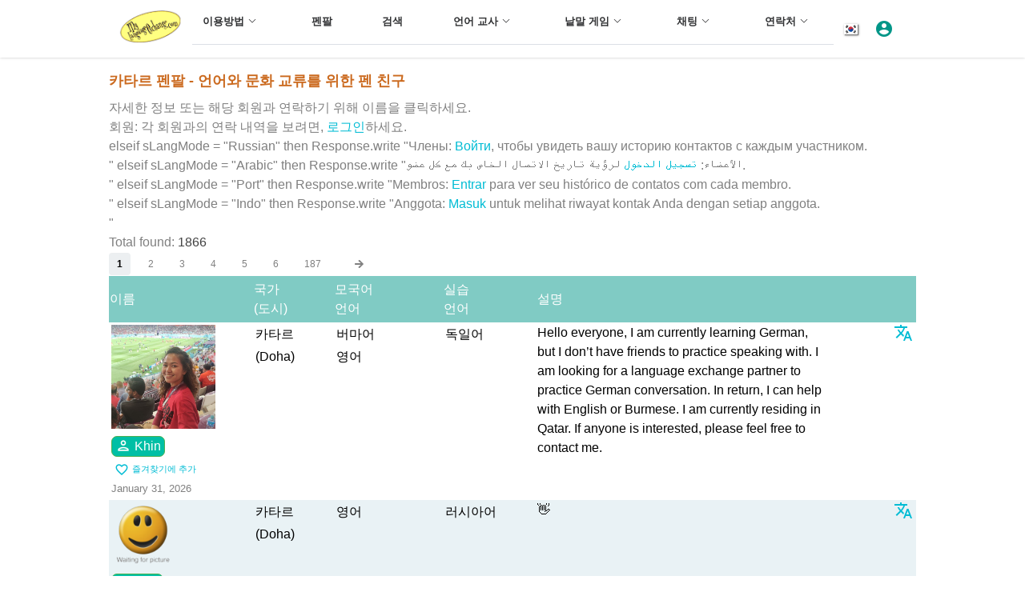

--- FILE ---
content_type: text/html; Charset=UTF-8
request_url: https://mylanguageexchange.com/Search-pen-pals.asp?selCountry=77&lang=ko
body_size: 78961
content:

<!DOCTYPE html>
<html>
<head>
  
  
  <title>카타르 펜팔 - 언어와 문화 교류를 위한 펜 친구</title>
  <script>
	<!-- Google Tag Manager -->
	(function(w,d,s,l,i){w[l]=w[l]||[];w[l].push({'gtm.start':
	new Date().getTime(),event:'gtm.js'});var f=d.getElementsByTagName(s)[0],
	j=d.createElement(s),dl=l!='dataLayer'?'&l='+l:'';j.async=true;j.src=
	'https://www.googletagmanager.com/gtm.js?id='+i+dl;f.parentNode.insertBefore(j,f);
	})(window,document,'script','dataLayer','GTM-T9B2J97M');
	<!-- End Google Tag Manager -->
	var IsMakeAppHide = false;
</script>

<meta name="referrer" content="no-referrer-when-downgrade">

	<link rel="prefetch" href="images/feature-bg.b77a5466.svg">
	<link rel="prefetch" href="images/YilLogo2.0c47106a.gif">
	<link rel="prefetch" href="images/FFI_banner3.0a9148fd.jpeg">
	<link rel="prefetch" href="images/ocol-logo.860a3178.gif">
	<link rel="prefetch" href="images/banner.ca5138e3.svg">
	<link rel="prefetch" href="images/awards.3b864a04.svg">
	<link rel="prefetch" href="images/bg.f111fc5d.png">
	<link rel="prefetch" href="images/logoNew.gif">

	<link rel="preconnect" href="https://fonts.googleapis.com">
	<link rel="preconnect" href="https://fonts.gstatic.com" crossorigin>
	<link href="https://fonts.googleapis.com/css2?family=Inter:wght@400;500;700&display=swap" rel="stylesheet">
	<script src="https://ajax.googleapis.com/ajax/libs/jquery/3.2.1/jquery.min.js" ></script>

	<meta name=viewport content="width=device-width, initial-scale=1, user-scalable=yes">
	<link rel="apple-touch-icon" sizes="180x180" href="/apple-touch-icon.png">
	<link rel="icon" type="image/png" sizes="32x32" href="/favicon-32x32.png">
	<link rel="icon" type="image/png" sizes="16x16" href="/favicon-16x16.png">
	<link rel="manifest" href="/manifest.1.json">
	<link href="//cdn.rawgit.com/noelboss/featherlight/1.7.9/release/featherlight.min.css" type="text/css" rel="stylesheet" />	
	<script src="https://use.fontawesome.com/releases/v5.0.13/js/all.js" integrity="sha384-xymdQtn1n3lH2wcu0qhcdaOpQwyoarkgLVxC/wZ5q7h9gHtxICrpcaSUfygqZGOe" crossorigin="anonymous" defer>
	</script>
	<link href="https://fonts.googleapis.com/css?family=Material+Icons%7CMaterial+Icons+Outlined%7CMaterial+Icons+Two+Tone%7CMaterial+Icons+Round%7CMaterial+Icons+Sharp" rel="stylesheet">
	<!-- Google Translate -->	
	<script type="text/javascript">
	function googleTranslateElementInit() {
	  new google.translate.TranslateElement({pageLanguage: 'ko', layout: google.translate.TranslateElement.InlineLayout.HORIZONTAL, autoDisplay: false, multilanguagePage: true}, 'google_translate_element');
	}
	function GTransBr(elmID){
	// Translate element ID elmID to browser's viewing language 
		var sTmp;
		sTmp = $('#'+elmID).text();
		sTmp = "https://translate.google.com/#auto||" + encodeURI(sTmp);
		window.open(sTmp);
	}
	</script>
	<script type="text/javascript" src="//translate.google.com/translate_a/element.js?cb=googleTranslateElementInit" defer></script>
		

<!-- You can use Open Graph tags to customize link previews.
Learn more: https://developers.facebook.com/docs/sharing/webmasters -->
<meta property="og:url"           content="https://www.mylanguageexchange.com/Search-pen-pals.asp?selCountry=77&lang=ko" />
<meta property="og:type"          content="website" />
<meta property="og:title"         content="My Language Exchange" />
<meta property="og:description"   content="Language Learning Community for Safe Effective Practice" />
<meta property="og:image"         content="http://www.mylanguageexchange.com/images/logoNew.gif" />

<script>
  (function(i,s,o,g,r,a,m){i['GoogleAnalyticsObject']=r;i[r]=i[r]||function(){
  (i[r].q=i[r].q||[]).push(arguments)},i[r].l=1*new Date();a=s.createElement(o),
  m=s.getElementsByTagName(o)[0];a.async=1;a.src=g;m.parentNode.insertBefore(a,m)
  })(window,document,'script','https://www.google-analytics.com/analytics.js','ga');
  ga('create', 'UA-103187136-1', 'auto');
  ga('send', 'pageview');
</script>

	<!-- Select with suggest -->
	<link href="https://cdn.jsdelivr.net/npm/select2@4.1.0-rc.0/dist/css/select2.min.css" rel="stylesheet" />
	<script src="https://cdn.jsdelivr.net/npm/select2@4.1.0-rc.0/dist/js/select2.min.js"></script>

	<!-- Bootstrap 4 -->
	<link rel="stylesheet" href="https://cdn.jsdelivr.net/npm/bootstrap@4.0.0/dist/css/bootstrap.min.css"
	integrity="sha384-Gn5384xqQ1aoWXA+058RXPxPg6fy4IWvTNh0E263XmFcJlSAwiGgFAW/dAiS6JXm" crossorigin="anonymous">
	<!-- Font Awesome -->
	<link rel="stylesheet" href="https://cdnjs.cloudflare.com/ajax/libs/font-awesome/6.4.2/css/all.min.css"
	integrity="sha512-z3gLpd7yknf1YoNbCzqRKc4qyor8gaKU1qmn+CShxbuBusANI9QpRohGBreCFkKxLhei6S9CQXFEbbKuqLg0DA=="
	crossorigin="anonymous" referrerpolicy="no-referrer" />
	<!-- Flag Icons -->
	<link rel="stylesheet" href="https://cdn.jsdelivr.net/gh/lipis/flag-icons@6.11.0/css/flag-icons.min.css" />
	<!-- Slick Slider v1.8 -->
	<link rel="stylesheet" type="text/css" href="https://cdn.jsdelivr.net/npm/slick-carousel@1.8.1/slick/slick.css" />
	<!-- Slick Slider v1.8 -->
	<link rel="stylesheet" type="text/css"
	href="https://cdn.jsdelivr.net/npm/slick-carousel@1.8.1/slick/slick-theme.css" />

	<!-- popper -->
	<script src="https://cdn.jsdelivr.net/npm/popper.js@1.12.9/dist/umd/popper.min.js"
	integrity="sha384-ApNbgh9B+Y1QKtv3Rn7W3mgPxhU9K/ScQsAP7hUibX39j7fakFPskvXusvfa0b4Q" crossorigin="anonymous" defer>
	</script>
	<!-- Bootstrap 5 -->
	<script src="https://cdn.jsdelivr.net/npm/bootstrap@4.0.0/dist/js/bootstrap.min.js"
	integrity="sha384-JZR6Spejh4U02d8jOt6vLEHfe/JQGiRRSQQxSfFWpi1MquVdAyjUar5+76PVCmYl" defer crossorigin="anonymous">
	</script>

	<link rel="stylesheet" type="text/css" href="/dist/css/MyleStyle.min.1.48.css">
	<link rel="stylesheet" type="text/css" href="/dist/css/ChatStyle.min.1.15.css">
	<script src="/dist/js/MyleJS.min.1.19.js" defer></script>	
	

<!-- Push Notifications -->
<script src="https://cdn.onesignal.com/sdks/OneSignalSDK.js" async></script>
<script>
    var OneSignal = window.OneSignal || [];
	// Do NOT call init() twice
	OneSignal.push(["init", {
		appId: "3655c02b-8d29-46b3-a392-b1c67d82cdc3",
		autoRegister: false,
		notifyButton: {
			enable: false, /* Set to false to hide */
			displayPredicate: function() {
				return OneSignal.isPushNotificationsEnabled()
					.then(function(isPushEnabled) {
						/* The user is subscribed, so we want to return "false" to hide the notify button */
						return !isPushEnabled;
					});
			}
		},
		welcomeNotification: {
		"title": "Thanks for subscribing!",
		"message": "Make friends, practice, learn!",
		// "url": "" /* Leave commented for the notification to not open a window on Chrome and Firefox (on Safari, it opens to your webpage) */
		},
		promptOptions: {
			/* These prompt options values configure both the HTTP prompt and the HTTP popup. */
			/* actionMessage limited to 90 characters */
			actionMessage: "We'd like to send a browser notification when someone wants to  language practice with you.",
			/* acceptButtonText limited to 15 characters */
			acceptButtonText: "Allow",
			/* cancelButtonText limited to 15 characters */
			cancelButtonText: "No thanks"
		}
	}]);


//alert('hi');

//alert('bPushPromptPermission=0');

$('label').click(function() {});

$(document).ready(function(){
	// Add notranslate class to all icons
	$(".material-icons-outlined").addClass("notranslate");
	$(".material-icons").addClass("notranslate");
	$(".material-icons").addClass("notranslate");
	$(".fas").addClass("notranslate");
	$(".far").addClass("notranslate");
	$(".fa").addClass("notranslate");
});
</script>

	
  <META HTTP-EQUIV="content-type" CONTENT="text/html; charset=utf-8">
  
    <META NAME="keywords" content="카타르, , , 펜팔, 펜 친구, 언어 교환, 배우기 ">
    <META NAME="description" content="펜팔 에서 카타르.   펜팔 언어와 문화 교류를 위한.">



</head>
  


  <body class="adaNav" lang="ko"> 


<!-- Google Tag Manager (noscript) -->
<noscript>
	<iframe src="https://www.googletagmanager.com/ns.html?id=GTM-T9B2J97M" height="0" width="0" style="display:none;visibility:hidden">
	</iframe>
</noscript>
<!-- End Google Tag Manager (noscript) -->

<!-- Google tag (gtag.js) -->
<script async src="https://www.googletagmanager.com/gtag/js?id=G-LPL6WZMEFC"></script>
<script>
	window.dataLayer = window.dataLayer || [];
	function gtag(){dataLayer.push(arguments);}
	gtag('js', new Date());
	gtag('config', 'G-LPL6WZMEFC');
</script>



	<div id="popupOverlay" style="display:none; position: fixed; top: 0px; left: 0px; width: 100%; height: 100%; background-color: rgba(0, 0, 0, 0.5); z-index: 1000;">
		<div id="popupContainer" style="position: fixed; top: 50%; left: 50%; transform: translate(-50%, -50%); background-color: white; padding: 20px; border-radius: 5px; width: 90%; max-width:500px; z-index: 1001;">
			<iframe id="popupIframe" src="about:blank" style="width: 100%; height:90%; border: none;">
			</iframe>
			<a href="" class="popupClose" onclick="popupClose(); return false;" style="margin: 10px 0;">Close</a>
		</div>
	</div>

<!-- Set the language flag for the header menu -->


<!-- Load Facebook SDK for JavaScript -->

<div id="fb-root"></div>
<script>(function(d, s, id) {
  var js, fjs = d.getElementsByTagName(s)[0];
  if (d.getElementById(id)) return;
  js = d.createElement(s); js.id = id;
  js.src = "//connect.facebook.net/ko_KR/sdk.js#xfbml=1&version=v2.9";
  //js.src = "//connect.facebook.net/en_US/sdk.js#xfbml=1&version=v2.9";
  fjs.parentNode.insertBefore(js, fjs);
}(document, 'script', 'facebook-jssdk'));</script>

<div class="fixed z-10 w-full bg-white shadow">
	<!-- Header -->
	<header class="el-header sec-w flex justify-center items-center relative m-auto">
		<!-- Main Header -->
		<div class="flex justify-between items-center h-full w-full">
		  <a href="/">
			<img class="w-5rem h-auto mr-xl-1 mr-3" style="max-width:5rem!important" src="images/logoNew.gif" alt="">
		  </a>
		  <div class="items-center h-full w-full hidden xl:flex pt-lg-2 pt-xl-0">
			<div class="flex flex-wrap justify-between el-menu el-menu--horizontal w-full" role="menubar">
			  <div tabindex="0" class="dropdown">
				<span class="el-sub-menu" role="menuitem" id="dropdownMenuButton" data-toggle="dropdown"
				  aria-haspopup="true" aria-expanded="false">
				  <span class="el-sub-menu__title el-tooltip__trigger el-tooltip__trigger"
					style="border-bottom-color: transparent;">&#51060;&#50857;&#48169;&#48277;<i class="el-icon el-sub-menu__icon-arrow">
					  <svg class="icon" width="200" height="200" viewBox="0 0 1024 1024"
						xmlns="http://www.w3.org/2000/svg">
						<path fill="currentColor"
						  d="M831.872 340.864L512 652.672 192.128 340.864a30.592 30.592 0 00-42.752 0 29.12 29.12 0 000 41.6L489.664 714.24a32 32 0 0044.672 0l340.288-331.712a29.12 29.12 0 000-41.728 30.592 30.592 0 00-42.752 0z">
						</path>
					  </svg>
					</i>
				  </span>
				</span>
				<div class="dropdown-menu" aria-labelledby="dropdownMenuButton">
				  <a class="dropdown-item" href="HowTo_ko.asp">&#51060;&#50857;&#48169;&#48277;</a>
				  <a class="dropdown-item" href="faq_ko.asp">FAQ &#47785;&#47197;</a>
				  <a class="dropdown-item" href="Language-Lessons.asp">언어 수업</a>
				  <a class="dropdown-item" href="/" onclick="TranslOpen(); return false;">&#48264;&#50669;</a>
				</div>
			  </div>
			  <div tabindex="0">
				<a href="penpals_ko.asp"><span class="el-menu-item hover:bg-green-700">&#54172;&#54036;</span></a>
			  </div>
			  <div tabindex="0">
				<a href="search.asp?lang=ko"><span class="el-menu-item hover:bg-green-700">&#44160;&#49353;</span></a>
			  </div>
			  <div tabindex="0" class="dropdown">
				<span class="el-sub-menu" role="menuitem" id="dropdownMenuButton2" data-toggle="dropdown"
				  aria-haspopup="true" aria-expanded="false">
				  <span class="el-sub-menu__title el-tooltip__trigger el-tooltip__trigger"
					style="border-bottom-color: transparent;">언어 교사 <i
					  class="el-icon el-sub-menu__icon-arrow">
					  <svg class="icon" width="200" height="200" viewBox="0 0 1024 1024"
						xmlns="http://www.w3.org/2000/svg">
						<path fill="currentColor"
						  d="M831.872 340.864L512 652.672 192.128 340.864a30.592 30.592 0 00-42.752 0 29.12 29.12 0 000 41.6L489.664 714.24a32 32 0 0044.672 0l340.288-331.712a29.12 29.12 0 000-41.728 30.592 30.592 0 00-42.752 0z">
						</path>
					  </svg>
					</i>
				  </span>
				</span>
				<div class="dropdown-menu" aria-labelledby="dropdownMenuButton2">
				  <a class="dropdown-item" href="Teachers/">언어 교사</a>
				  <a class="dropdown-item" href="Jobs.asp">&#44396;&#51064;/&#44396;&#51649;</a>

				</div>
			  </div>
			  <div tabindex="0" class="dropdown">
				<span class="el-sub-menu" role="menuitem" id="dropdownMenuButton3" data-toggle="dropdown"
				  aria-haspopup="true" aria-expanded="false">
				  <span class="el-sub-menu__title el-tooltip__trigger el-tooltip__trigger"
					style="border-bottom-color: transparent;">&#45233;&#47568; &#44172;&#51076;<i
					  class="el-icon el-sub-menu__icon-arrow">
					  <svg class="icon" width="200" height="200" viewBox="0 0 1024 1024"
						xmlns="http://www.w3.org/2000/svg">
						<path fill="currentColor"
						  d="M831.872 340.864L512 652.672 192.128 340.864a30.592 30.592 0 00-42.752 0 29.12 29.12 0 000 41.6L489.664 714.24a32 32 0 0044.672 0l340.288-331.712a29.12 29.12 0 000-41.728 30.592 30.592 0 00-42.752 0z">
						</path>
					  </svg>
					</i>
				  </span>
				</span>
				<div class="dropdown-menu" aria-labelledby="dropdownMenuButton3">
				  <a class="dropdown-item" href="Games.asp">&#45233;&#47568; &#44172;&#51076;</a>
				  <a class="dropdown-item" href="Notepad.asp?show=1">&#53364;&#47101; &#46972;&#51060;&#48652;&#47084;&#47532;</a>
				  <a class="dropdown-item" href="BBoard.asp">&#44172;&#49884;&#54032;</a>

				</div>
			  </div>
			  <div tabindex="0" class="dropdown">
				<span class="el-sub-menu" role="menuitem" id="dropdownMenuButton4" data-toggle="dropdown"
				  aria-haspopup="true" aria-expanded="false">
				  <span class="el-sub-menu__title el-tooltip__trigger el-tooltip__trigger"
					style="border-bottom-color: transparent;">채팅<i class="el-icon el-sub-menu__icon-arrow">
					  <svg class="icon" width="200" height="200" viewBox="0 0 1024 1024"
						xmlns="http://www.w3.org/2000/svg">
						<path fill="currentColor"
						  d="M831.872 340.864L512 652.672 192.128 340.864a30.592 30.592 0 00-42.752 0 29.12 29.12 0 000 41.6L489.664 714.24a32 32 0 0044.672 0l340.288-331.712a29.12 29.12 0 000-41.728 30.592 30.592 0 00-42.752 0z">
						</path>
					  </svg>
					</i>
				  </span>
				</span>
				<div class="dropdown-menu" aria-labelledby="dropdownMenuButton4">
				  <a class="dropdown-item" href="VoiceChat_ko.asp">&#51020;&#49457; &#48143; &#46020;&#50689; &#52292;&#54021;</a>
				  <a class="dropdown-item" href="TextChat_ko.asp">&#53581;&#49828;&#53944; &#52292;&#54021;</a>


				</div>
			  </div>
			  <div tabindex="0" class="dropdown">
				<span class="el-sub-menu" role="menuitem" id="dropdownMenuButton5" data-toggle="dropdown"
				  aria-haspopup="true" aria-expanded="false">
				  <span class="el-sub-menu__title el-tooltip__trigger el-tooltip__trigger"
					style="border-bottom-color: transparent;">&#50672;&#46973;&#52376;<i class="el-icon el-sub-menu__icon-arrow">
					  <svg class="icon" width="200" height="200" viewBox="0 0 1024 1024"
						xmlns="http://www.w3.org/2000/svg">
						<path fill="currentColor"
						  d="M831.872 340.864L512 652.672 192.128 340.864a30.592 30.592 0 00-42.752 0 29.12 29.12 0 000 41.6L489.664 714.24a32 32 0 0044.672 0l340.288-331.712a29.12 29.12 0 000-41.728 30.592 30.592 0 00-42.752 0z">
						</path>
					  </svg>
					</i>
				  </span>
				</span>
				<div class="dropdown-menu" aria-labelledby="dropdownMenuButton5">
				  <a class="dropdown-item" href="AboutUs_ko.asp">&#54924;&#49324; &#49548;&#44060;</a>
				  <a class="dropdown-item" href="Help_ko.asp">&#46020;&#50880;&#47568;</a>
				  <a class="dropdown-item" href="ContactUs.asp">&#50672;&#46973;&#52376;</a>
				</div>
			  </div>
			</div>
		  </div>
		  <div class="flex items-center">
			
			
			<div tabindex="0" class="relative">
			  <div class="el-menu-item dropDan-trigger hover:bg-green-700" role="button" tabindex="0" aria-haspopup="true" aria-expanded="false">
				<div class="dropDan">
				  <span class="relative" id="dropDanMenuButton9" data-toggle="dropDan">
					<span class="fi fi-kr mr-2" style="vertical-align: baseline; box-shadow:1px 1px 1px gray, 1px 1px 3px gray"></span>
				  </span>
				</div>
			  </div>
			  <div class="dropDan-menu" style="display:none;" aria-labelledby="dropDanMenuButton9">
				<a class='dropDan-item' href='/Search-pen-pals.asp?selCountry=77&lang=ko'><span class="fi fi-gb  mr-2"></span> English</a>
				<a class='dropDan-item' href='/Search-pen-pals.asp?selCountry=77&lang=ko'><span class="fi fi-fr  mr-2"></span>
				  French</a>
				<a class='dropDan-item' href='/Search-pen-pals.asp?selCountry=77&lang=ko'><span class="fi fi-es  mr-2"></span>
				  Spanish</a>
				<a class='dropDan-item' href='/Search-pen-pals.asp?selCountry=77&lang=ko'><span class="fi fi-de  mr-2"></span>
				  German</a>
				<a class='dropDan-item' href='/Search-pen-pals.asp?selCountry=77&lang=ko'><span class="fi fi-cn  mr-2"></span>
				  Chinese
				  简体</a>
				<a class='dropDan-item' href='/Search-pen-pals.asp?selCountry=77&lang=ko'><span class="fi fi-cn  mr-2"></span>
				  Chinese
				  繁體</a>
				<a class='dropDan-item' href='/Search-pen-pals.asp?selCountry=77&lang=ko'><span class="fi fi-jp  mr-2"></span>
				  Japanese</a>
				<a class='dropDan-item' href='/Search-pen-pals.asp?selCountry=77&lang=ko'><span class="fi fi-kr  mr-2"></span>
				  Korean</a>
				<a class='dropDan-item' href='/Search-pen-pals.asp?selCountry=77&lang=ko'><span class="fi fi-eg  mr-2"></span>
				  Arabic</a>
				<a class='dropDan-item' href='/Search-pen-pals.asp?selCountry=77&lang=ko'><span class="fi fi-ru  mr-2"></span> Russian</a>
				<a class='dropDan-item' href='/Search-pen-pals.asp?selCountry=77&lang=ko'><span class="fi fi-pt  mr-2"></span> Portuguese</a>
				<a class='dropDan-item' href='/Search-pen-pals.asp?selCountry=77&lang=ko'><span class="fi fi-id  mr-2"></span> Indonesian</a>
				<script>
				  if (1==1) /*$(window).width()>=1100)*/ {
					document.write("<span class='dropDan-item' id='google_translate_element' class='GTranMain scrollHide'></span>");
				  }					  
				</script>
			  </div>
			</div>
			
			<!-- Account dropdown -->
			<span class="el-sub-menu" id="dropdownMenuButton6" data-toggle="dropdown"
			  role="button" aria-haspopup="true" aria-expanded="false" style="margin:0!important;padding:0!important;">
			  <span class="el-sub-menu__title el-tooltip__trigger el-tooltip__trigger "
				style="margin:0!important;padding:0!important;">
				<i class='material-icons mr-xl-3 mr-3' style='vertical-align: baseline; color:var(--el-color-main)!important; margin-right:1rem!important; padding:0!important'>account_circle</i>
			  </span>
			</span>
			<div class="dropdown-menu" aria-labelledby="dropdownMenuButton6">
			  
				<a class="dropdown-item" href="Member.asp?lang=ko" style="padding-left:4px;margin-left:8px;">계정</a>
			  
				<a class="dropdown-item" href="SignUp.asp?showmenu=1&uid=" style="padding-left:4px;margin-left:8px;">프로필</a>
			  
				<a class="dropdown-item" href="Inbox.asp" style="padding-left:4px;margin-left:8px;">이메일(받은 편지함)</a>
			  
				<a class="dropdown-item" href="HiSearch.asp" style="padding-left:4px;margin-left:8px;">안녕하세요!</a>
			  
				<a class="dropdown-item" href="FavSearch.asp" style="padding-left:4px;margin-left:8px;">즐겨찾기</a>
			  
				<a class="dropdown-item" href="Login.asp?showmenu=1" style="padding-left:12px;">로그인</a>
			  
			</div>
			
			
			<div class="menuBtnMain flex xl:hidden w-8 h-6 items-center justify-center cursor-pointer color-main"
			style="margin: 0 6px;">
			  <i class="material-icons" style="font-size: 32px;">menu</i>
			</div>
		  </div>
		</div>

		<!-- Slide-in version of top menu -->
		<div class="h-full pointer-events-none" style="border:0px solid red">
			<!-- Main menu (slide-in) -->
			<div id="menuMain"
			  class="fixed top-0 right-0 z-10 w-auto h-full pointer-events-auto bg-white transform translate-x-full transition-transform duration-200 ease-linear">
			  <!-- Close -->
			  <div class="w-70" style="border:1px solid #e0e0e0">
                <div class="py-3 text-dark bg-white flex justify-content-end px-2">
					<div class="menuBtnMain apex cursor-pointer">
						<i class="material-icons">close</i>
					</div>
				</div>
				
				<!-- Menu items (slide-in) -->
				<div class="overflow-auto scroll-smooth pb-12" style="height: calc(100vh - 6rem);">
				  <div class="px-2">
					<div role="menubar" class="el-menu" style="--el-menu-active-color: #ff9e80;">
					  <div>
						<div class="el-sub-menu" role="menuitem" aria-haspopup="true" aria-expanded="false">
						  <div class="el-sub-menu__title" style="padding-left: 20px;">
							<div class="d-flex gap-2 align-items-center">
							  <span>
								&#51060;&#50857;&#48169;&#48277; <i class="el-icon el-sub-menu__icon-arrow">
								  <svg class="icon" width="200" height="200" viewBox="0 0 1024 1024"
									xmlns="http://www.w3.org/2000/svg">
									<path fill="currentColor"
									  d="M831.872 340.864L512 652.672 192.128 340.864a30.592 30.592 0 00-42.752 0 29.12 29.12 0 000 41.6L489.664 714.24a32 32 0 0044.672 0l340.288-331.712a29.12 29.12 0 000-41.728 30.592 30.592 0 00-42.752 0z">
									</path>
								  </svg>
								</i>
							  </span>
							</div>
							
						  </div>
						  <div role="menu" class="el-menu el-menu--inline"
							style="--el-menu-active-color: #ff9e80; display: none;">
							<div>
							  <a href="HowTo_ko.asp">
								<span class="el-menu-item hover:bg-green-700"
								  style="padding-left: 40px;">&#51060;&#50857;&#48169;&#48277;</span>
							  </a>
							</div>
							<div>
							  <a href="faq_ko.asp">
								<span class="el-menu-item hover:bg-green-700"
								  style="padding-left: 40px;">FAQ &#47785;&#47197;</span>
							  </a>
							</div>
							<div>
							  <a href="Language-Lessons.asp">
								<span class="el-menu-item hover:bg-green-700"
								  style="padding-left: 40px;">언어 수업</span>
							  </a>
							</div>
							<div>
							  <a href="/" onclick="TranslOpen(); return false;">
								<span class="el-menu-item hover:bg-green-700"
								  style="padding-left: 40px;">&#48264;&#50669;</span>
							  </a>
							</div>
						  </div>
						</div>
					  </div>
					  <div>
						<a href="penpals_ko.asp">
						  <span class="el-menu-item hover:bg-green-700"
							style="padding-left: 20px;">&#54172;&#54036;</span>
						</a>
					  </div>
					  
					  <div>
						<a href="search.asp?lang=ko">
						  <span class="el-menu-item hover:bg-green-700"
							style="padding-left: 20px;">&#44160;&#49353;</span>
						</a>
					  </div>
					  
					  <div>
						<div class="el-sub-menu" role="menuitem" aria-haspopup="true" aria-expanded="false">
						  <div class="el-sub-menu__title" style="padding-left: 20px;">내 데이터<i
							  class="el-icon el-sub-menu__icon-arrow">
							  <svg class="icon" width="200" height="200" viewBox="0 0 1024 1024"
								xmlns="http://www.w3.org/2000/svg">
								<path fill="currentColor"
								  d="M831.872 340.864L512 652.672 192.128 340.864a30.592 30.592 0 00-42.752 0 29.12 29.12 0 000 41.6L489.664 714.24a32 32 0 0044.672 0l340.288-331.712a29.12 29.12 0 000-41.728 30.592 30.592 0 00-42.752 0z">
								</path>
							  </svg>
							</i>
						  </div>
						  <div role="menu" class="el-menu el-menu--inline"
							style="--el-menu-active-color: #ff9e80; display: none;">
							<div>
							  <a href="Member.asp?lang=ko">
								<span class="el-menu-item hover:bg-green-700"
								  style="padding-left: 40px;">&#44060;&#51064;&#51088;&#47308; &#54200;&#51665;</span>
							  </a>
							</div>
							<div>
							  <a href="Notepad.asp?show=2">
								<span class="el-menu-item hover:bg-green-700"
								  style="padding-left: 40px;">&#54924;&#50896;&#50857; &#47700;&#47784;&#51109;</span>
							  </a>
							</div>
						  </div>
						</div>
					  </div>
					  <div>
						<div class="el-sub-menu" role="menuitem" aria-haspopup="true" aria-expanded="false">
						  <div class="el-sub-menu__title" style="padding-left: 20px;">언어 교사 <i
							  class="el-icon el-sub-menu__icon-arrow">
							  <svg class="icon" width="200" height="200" viewBox="0 0 1024 1024"
								xmlns="http://www.w3.org/2000/svg">
								<path fill="currentColor"
								  d="M831.872 340.864L512 652.672 192.128 340.864a30.592 30.592 0 00-42.752 0 29.12 29.12 0 000 41.6L489.664 714.24a32 32 0 0044.672 0l340.288-331.712a29.12 29.12 0 000-41.728 30.592 30.592 0 00-42.752 0z">
								</path>
							  </svg>
							</i>
						  </div>
						  <div role="menu" class="el-menu el-menu--inline"
							style="--el-menu-active-color: #ff9e80; display: none;">
							<div>
							  <a href="Teachers/">
								<span class="el-menu-item hover:bg-green-700"
								  style="padding-left: 40px;">언어 교사</span>
							  </a>
							</div>
							<div>
							  <a href="Jobs.asp">
								<span class="el-menu-item hover:bg-green-700"
								  style="padding-left: 40px;">&#44396;&#51064;/&#44396;&#51649;</span>
							  </a>
							</div>
						  </div>
						</div>
					  </div>
					  <div>
						<div class="el-sub-menu" role="menuitem" aria-haspopup="true" aria-expanded="false">
						  <div class="el-sub-menu__title" style="padding-left: 20px;">&#45233;&#47568; &#44172;&#51076;<i
							  class="el-icon el-sub-menu__icon-arrow">
							  <svg class="icon" width="200" height="200" viewBox="0 0 1024 1024"
								xmlns="http://www.w3.org/2000/svg">
								<path fill="currentColor"
								  d="M831.872 340.864L512 652.672 192.128 340.864a30.592 30.592 0 00-42.752 0 29.12 29.12 0 000 41.6L489.664 714.24a32 32 0 0044.672 0l340.288-331.712a29.12 29.12 0 000-41.728 30.592 30.592 0 00-42.752 0z">
								</path>
							  </svg>
							</i>
						  </div>
						  <div role="menu" class="el-menu el-menu--inline"
							style="--el-menu-active-color: #ff9e80; display: none;">
							<div>
							  <a href="Games.asp">
								<span class="el-menu-item hover:bg-green-700"
								  style="padding-left: 40px;">&#45233;&#47568; &#44172;&#51076;</span>
							  </a>
							</div>
							<div>
							  <a href="Notepad.asp?show=1">
								<span class="el-menu-item hover:bg-green-700"
								  style="padding-left: 40px;">&#53364;&#47101; &#46972;&#51060;&#48652;&#47084;&#47532;</span>
							  </a>
							</div>
							<div>
							  <a href="BBoard.asp">
								<span class="el-menu-item hover:bg-green-700"
								  style="padding-left: 40px;">&#44172;&#49884;&#54032;</span>
							  </a>
							</div>
						  </div>
						</div>
					  </div>
					  
					  <div>
						<div class="el-sub-menu" role="menuitem" aria-haspopup="true" aria-expanded="false">
						  <div class="el-sub-menu__title" style="padding-left: 20px;">채팅<i
							  class="el-icon el-sub-menu__icon-arrow">
							  <svg class="icon" width="200" height="200" viewBox="0 0 1024 1024"
								xmlns="http://www.w3.org/2000/svg">
								<path fill="currentColor"
								  d="M831.872 340.864L512 652.672 192.128 340.864a30.592 30.592 0 00-42.752 0 29.12 29.12 0 000 41.6L489.664 714.24a32 32 0 0044.672 0l340.288-331.712a29.12 29.12 0 000-41.728 30.592 30.592 0 00-42.752 0z">
								</path>
							  </svg>
							</i>
						  </div>
						  <div role="menu" class="el-menu el-menu--inline"
							style="--el-menu-active-color: #ff9e80; display: none;">
							<div>
							  <a href="VoiceChat_ko.asp">
								<span class="el-menu-item hover:bg-green-700"
								  style="padding-left: 40px;">&#51020;&#49457; &#48143; &#46020;&#50689; &#52292;&#54021;</span>
							  </a>
							</div>
							<div>
							  <a href="TextChat_ko.asp">
								<span class="el-menu-item hover:bg-green-700"
								  style="padding-left: 40px;">&#53581;&#49828;&#53944; &#52292;&#54021;</span>
							  </a>
							</div>
						  </div>
						</div>
					  </div>
					  <div>
						<div class="el-sub-menu" role="menuitem" aria-haspopup="true" aria-expanded="false">
						  <div class="el-sub-menu__title" style="padding-left: 20px;">&#50672;&#46973;&#52376;<i
							  class="el-icon el-sub-menu__icon-arrow">
							  <svg class="icon" width="200" height="200" viewBox="0 0 1024 1024"
								xmlns="http://www.w3.org/2000/svg">
								<path fill="currentColor"
								  d="M831.872 340.864L512 652.672 192.128 340.864a30.592 30.592 0 00-42.752 0 29.12 29.12 0 000 41.6L489.664 714.24a32 32 0 0044.672 0l340.288-331.712a29.12 29.12 0 000-41.728 30.592 30.592 0 00-42.752 0z">
								</path>
							  </svg>
							</i>
						  </div>
						  <div role="menu" class="el-menu el-menu--inline"
							style="--el-menu-active-color: #ff9e80; display: none;">
							<div>
							  <a href="AboutUs_ko.asp">
								<span class="el-menu-item hover:bg-green-700"
								  style="padding-left: 40px;">&#54924;&#49324; &#49548;&#44060;</span>
							  </a>
							</div>
							<div>
							  <a href="Help_ko.asp">
								<span class="el-menu-item hover:bg-green-700"
								  style="padding-left: 40px;">&#46020;&#50880;&#47568;</span>
							  </a>
							</div>
							<div>
							  <a href="ContactUs.asp">
								<span class="el-menu-item hover:bg-green-700"
								  style="padding-left: 40px;">&#50672;&#46973;&#52376;</span>
							  </a>
							</div>
						  </div>
						</div>
					  </div>
					</div>
				  </div>
				  
				  <div class="px-2">
					<a href="SignUp.asp?showmenu=1" class="btn px-4 h-10 flex items-center justify-around mt-4 font-bold animate-bounce inline">
					  Sign Up Now <span class="i-carbon-arrow-right"></span>
					</a>
				  </div>
				  
				</div>
			  </div>
			</div>
		</div>
	</header>
</div>

<div style="height:auto!important; padding-top:72px; height:100vh;overflow:auto;">

<main class="sec-w">
<!-- Page content begins -->
		
		

    
   <h2>카타르 펜팔 - 언어와 문화 교류를 위한 펜 친구</h2>
<span style='color:gray'>자세한 정보 또는 해당 회원과 연락하기 위해 이름을 클릭하세요.<br>
          회원: 각 회원과의 연락 내역을 보려면, <a href="login.asp?showmenu=1&lang=ko">로그인</a>하세요.<br>
		elseif sLangMode = "Russian" then
		  Response.write "Члены: <a href='login.asp?showmenu=1'>Войти</a>, чтобы увидеть вашу историю контактов с каждым участником.<br>"
		elseif sLangMode = "Arabic" then
		  Response.write "الأعضاء: <a href='login.asp?showmenu=1'>تسجيل الدخول</a> لرؤية تاريخ الاتصال الخاص بك مع كل عضو.<br>"
		elseif sLangMode = "Port" then
		  Response.write "Membros: <a href='login.asp?showmenu=1'>Entrar</a> para ver seu histórico de contatos com cada membro.<br>"
		elseif sLangMode = "Indo" then
		  Response.write "Anggota: <a href='login.asp?showmenu=1'>Masuk</a> untuk melihat riwayat kontak Anda dengan setiap anggota.<br>"
        </span><br>
<style>
.PageNumBig {
	display: inline-block;
	padding: 6px 10px; 
	margin: 1px 0px; 
	border-radius: 4px; 
	color: gray;/*#854514;*/
	font-size: 12px;
	line-height:16px;
}
.PageNumBig:hover {
	font-size: 12px;
	background-color: #cccccc; /*#cccccc; */
}
.PageNumActive {
	display: inline-block;
	padding: 6px 10px; 
	margin: 1px 0px; 
	border-radius: 4px; 
	color: black;
	font-size: 12px;
	line-height:16px;
	font-weight: bold;
	background-color: #eceff1;
}
.PageArrow {
	display: inline-block;
	padding: 6px 24px; 
	margin: 1px 0px; 
	border-radius: 4px; 
	color: gray;/*#854514;*/
	font-size: 12px;
	line-height:16px;
}
.PageArrow:hover {
	background-color: #cccccc; /*#cccccc;*/
}
.PageGoBtn{
	font-size: 14px;
	font-weight:500;
	vertical-align: baseline;
}
</style>			
<span style='color:gray'>Total found:</span> 1866<br><span class='PageNumActive'>1</span> &nbsp;
				<script>
				if ($(window).width()>420){
					document.write('<a class="PageNumBig" href="/Search-pen-pals.asp?selCountry=77&lang=ko&Cnt=2">2</a> &nbsp;');
				}
				</script>
			
				<script>
				if ($(window).width()>420){
					document.write('<a class="PageNumBig" href="/Search-pen-pals.asp?selCountry=77&lang=ko&Cnt=3">3</a> &nbsp;');
				}
				</script>
			
				<script>
				if ($(window).width()>420){
					document.write('<a class="PageNumBig" href="/Search-pen-pals.asp?selCountry=77&lang=ko&Cnt=4">4</a> &nbsp;');
				}
				</script>
			
				<script>
				if ($(window).width()>420){
					document.write('<a class="PageNumBig" href="/Search-pen-pals.asp?selCountry=77&lang=ko&Cnt=5">5</a> &nbsp;');
				}
				</script>
			
				<script>
				if ($(window).width()>420){
					document.write('<a class="PageNumBig" href="/Search-pen-pals.asp?selCountry=77&lang=ko&Cnt=6">6</a> &nbsp;');
				}
				</script>
			<a class='PageNumBig' href='/Search-pen-pals.asp?selCountry=77&lang=ko&Cnt=187'>187</a> &nbsp;<a class='PageArrow' style='margin-left: 0px;' href='/Search-pen-pals.asp?selCountry=77&lang=ko&Cnt=2&UIdLast=4441412'><i class='fas fa-arrow-right'></i></a> &nbsp;<br><table class="TblDataRecs TblSrchResults" border='0' cellpadding='1' cellspacing='1' width='100%'><thead><tr class='table-heading'><td>이름</b></td> <td>국가<br>(도시)</b></td> <td>모국어<br> 언어</b></td> <td>실습<br> 언어</b></td> <td>설명</b></td> </tr></thead>
		 <tr>
         <td data-th="이름" valign=top class="userdata">
            <TABLE WIDTH=100% BORDER=0 CELLSPACING=0 CELLPADDING=2>
                <TR>
                    <TD class="userdata">
					
	  <a href="#" data-featherlight="<img src='Uploads/HomePics/4731410.jpg?rand=0.5206415' height='300'>" data-featherlight-open-Speed="1" data-featherlight-close-Speed="1"><img src="Uploads/HomePics/4731410.jpg?rand=0.5206415" class="HomePic" border=0></a>
	<br>
                    <a href="MemberInfo.asp?uid=4731410" class="rounded-btn icon-text btn-teal">
					<i class="material-icons-outlined">person</i> Khin</a>
                        
                    
                      
                        <br>
                        <span ID="FAV4731410"><a href="FavAdd.asp?UId=4731410" class="icon-text icon-sm" onclick='FavAdd(4731410); return false;'>
						<i class="material-icons-outlined">favorite_border</i>
						<small>즐겨찾기에 추가</small></a></span>
						
						    
						  <br>
						  
						  <small><font color=gray>January 31, 2026</font></small>
                    </TD>
                </TR>
            </TABLE>
         </td>
         <td data-th="국가(도시)" valign=top class="userdata">
            <TABLE BORDER=0 CELLSPACING=0 CELLPADDING=2>
                <TR>
                    <TD class="userdata">
                      
						<div class="NarrowOnWideScreen">
							카타르
						</DIV>
                       
                    </TD>
                </TR>
                
                <TR>
                    <TD class="userdata">
						<div class="NarrowOnWideScreen">
							(Doha)
						</DIV>
                    </TD>
                </TR>
                  
            </TABLE>
         </td>
         <td data-th="모국어 언어" valign=top class="userdata">
            <TABLE WIDTH=100% BORDER=0 CELLSPACING=0 CELLPADDING=2>
                <TR>
                    <TD align=left class="userdata">
						<div class="NarrowOnWideScreen">
							버마어
						</div>
					</TD>
                </TR>
                
                <TR>
                    <TD align=left class="userdata">
						<div class="NarrowOnWideScreen">
							영어
						</div>
					</TD>
                </TR>
                
            </TABLE>
         </td>
         
         <td data-th="실습 언어" valign=top class="userdata">
            <TABLE WIDTH=100% BORDER=0 CELLSPACING=0 CELLPADDING=2>
                <TR>
                    <TD class="userdata">
						<div class="NarrowOnWideScreen">
							독일어
						</div>
					</TD>
                </TR>
                
            </TABLE>
         </td>
         <td data-th="설명" valign=top class="userdata">
            <TABLE WIDTH=100% BORDER=0 CELLSPACING=0 CELLPADDING=0>
                <TR>
                    <TD class="userdata">
						<table cellpadding=0 cellspacing=0 width="100%">
						<tr valign="top">
						<TD width="99%">
						<DIV class="NarrowMedOnWideScreen">
						<span ID="DESC0">
                        Hello everyone, I am currently learning German, but I don’t have friends to practice speaking with. I am looking for a language exchange partner to practice German conversation. In return, I can help with English or Burmese. I am currently residing in Qatar. If anyone is interested, please feel free to contact me.
						</span>
						</DIV>
						</TD>
						<TD width="1%">
						<a href="#" class="" onclick="GTransBr('DESC0'); return false;" style="margin: 3px 3px 3px 12px;"><i class="material-icons">translate</i></a>
						</TD>
						</TR>
						</TABLE>
                    </TD>
                </TR>
            </TABLE>
         </td>

         
		 <tr>
         <td data-th="이름" valign=top class="userdata">
            <TABLE WIDTH=100% BORDER=0 CELLSPACING=0 CELLPADDING=2>
                <TR>
                    <TD class="userdata">
					
		<img src="images/Face.gif" class="HomePicSmiley" border=0>
	<br>
                    <a href="MemberInfo.asp?uid=4713735" class="rounded-btn icon-text btn-teal">
					<i class="material-icons-outlined">person</i> M08</a>
                        
                    
                      
                        <br>
                        <span ID="FAV4713735"><a href="FavAdd.asp?UId=4713735" class="icon-text icon-sm" onclick='FavAdd(4713735); return false;'>
						<i class="material-icons-outlined">favorite_border</i>
						<small>즐겨찾기에 추가</small></a></span>
						
						    
						  <br>
						  
						  <small><font color=gray>January 29, 2026</font></small>
                    </TD>
                </TR>
            </TABLE>
         </td>
         <td data-th="국가(도시)" valign=top class="userdata">
            <TABLE BORDER=0 CELLSPACING=0 CELLPADDING=2>
                <TR>
                    <TD class="userdata">
                      
						<div class="NarrowOnWideScreen">
							카타르
						</DIV>
                       
                    </TD>
                </TR>
                
                <TR>
                    <TD class="userdata">
						<div class="NarrowOnWideScreen">
							(Doha)
						</DIV>
                    </TD>
                </TR>
                  
            </TABLE>
         </td>
         <td data-th="모국어 언어" valign=top class="userdata">
            <TABLE WIDTH=100% BORDER=0 CELLSPACING=0 CELLPADDING=2>
                <TR>
                    <TD align=left class="userdata">
						<div class="NarrowOnWideScreen">
							영어
						</div>
					</TD>
                </TR>
                
            </TABLE>
         </td>
         
         <td data-th="실습 언어" valign=top class="userdata">
            <TABLE WIDTH=100% BORDER=0 CELLSPACING=0 CELLPADDING=2>
                <TR>
                    <TD class="userdata">
						<div class="NarrowOnWideScreen">
							러시아어
						</div>
					</TD>
                </TR>
                
            </TABLE>
         </td>
         <td data-th="설명" valign=top class="userdata">
            <TABLE WIDTH=100% BORDER=0 CELLSPACING=0 CELLPADDING=0>
                <TR>
                    <TD class="userdata">
						<table cellpadding=0 cellspacing=0 width="100%">
						<tr valign="top">
						<TD width="99%">
						<DIV class="NarrowMedOnWideScreen">
						<span ID="DESC1">
                        👋
						</span>
						</DIV>
						</TD>
						<TD width="1%">
						<a href="#" class="" onclick="GTransBr('DESC1'); return false;" style="margin: 3px 3px 3px 12px;"><i class="material-icons">translate</i></a>
						</TD>
						</TR>
						</TABLE>
                    </TD>
                </TR>
            </TABLE>
         </td>

         
		 <tr>
         <td data-th="이름" valign=top class="userdata">
            <TABLE WIDTH=100% BORDER=0 CELLSPACING=0 CELLPADDING=2>
                <TR>
                    <TD class="userdata">
					
	  <a href="#" data-featherlight="<img src='Uploads/HomePics/3436498.jpg?rand=0.8903118' height='300'>" data-featherlight-open-Speed="1" data-featherlight-close-Speed="1"><img src="Uploads/HomePics/3436498.jpg?rand=0.8903118" class="HomePic" border=0></a>
	<br>
                    <a href="MemberInfo.asp?uid=3436498" class="rounded-btn icon-text btn-teal">
					<i class="material-icons-outlined">person</i> Balkis</a>
                        
                    
                      
                        <br>
                        <span ID="FAV3436498"><a href="FavAdd.asp?UId=3436498" class="icon-text icon-sm" onclick='FavAdd(3436498); return false;'>
						<i class="material-icons-outlined">favorite_border</i>
						<small>즐겨찾기에 추가</small></a></span>
						
						    
						  <br>
						  
						  <small><font color=gray>January 21, 2026</font></small>
                    </TD>
                </TR>
            </TABLE>
         </td>
         <td data-th="국가(도시)" valign=top class="userdata">
            <TABLE BORDER=0 CELLSPACING=0 CELLPADDING=2>
                <TR>
                    <TD class="userdata">
                      
						<div class="NarrowOnWideScreen">
							카타르
						</DIV>
                       
                    </TD>
                </TR>
                
                <TR>
                    <TD class="userdata">
						<div class="NarrowOnWideScreen">
							(Doha)
						</DIV>
                    </TD>
                </TR>
                  
            </TABLE>
         </td>
         <td data-th="모국어 언어" valign=top class="userdata">
            <TABLE WIDTH=100% BORDER=0 CELLSPACING=0 CELLPADDING=2>
                <TR>
                    <TD align=left class="userdata">
						<div class="NarrowOnWideScreen">
							아랍어 (기타)
						</div>
					</TD>
                </TR>
                
            </TABLE>
         </td>
         
         <td data-th="실습 언어" valign=top class="userdata">
            <TABLE WIDTH=100% BORDER=0 CELLSPACING=0 CELLPADDING=2>
                <TR>
                    <TD class="userdata">
						<div class="NarrowOnWideScreen">
							한국어
						</div>
					</TD>
                </TR>
                
                <TR>
                    <TD align=left class="userdata">
						<div class="NarrowOnWideScreen">
							한국어
						</div>
					</TD>
                </TR>
                
            </TABLE>
         </td>
         <td data-th="설명" valign=top class="userdata">
            <TABLE WIDTH=100% BORDER=0 CELLSPACING=0 CELLPADDING=0>
                <TR>
                    <TD class="userdata">
						<table cellpadding=0 cellspacing=0 width="100%">
						<tr valign="top">
						<TD width="99%">
						<DIV class="NarrowMedOnWideScreen">
						<span ID="DESC2">
                        i love music , watching films , K drama , Karaoke , reading , exchange cultures
						</span>
						</DIV>
						</TD>
						<TD width="1%">
						<a href="#" class="" onclick="GTransBr('DESC2'); return false;" style="margin: 3px 3px 3px 12px;"><i class="material-icons">translate</i></a>
						</TD>
						</TR>
						</TABLE>
                    </TD>
                </TR>
            </TABLE>
         </td>

         
		 <tr>
         <td data-th="이름" valign=top class="userdata">
            <TABLE WIDTH=100% BORDER=0 CELLSPACING=0 CELLPADDING=2>
                <TR>
                    <TD class="userdata">
					
	  <a href="#" data-featherlight="<img src='Uploads/HomePics/4731782.jpg?rand=0.1388906' height='300'>" data-featherlight-open-Speed="1" data-featherlight-close-Speed="1"><img src="Uploads/HomePics/4731782.jpg?rand=0.1388906" class="HomePic" border=0></a>
	<br>
                    <a href="MemberInfo.asp?uid=4731782" class="rounded-btn icon-text btn-teal">
					<i class="material-icons-outlined">person</i> Ali</a>
                        
                    
                      
                        <br>
                        <span ID="FAV4731782"><a href="FavAdd.asp?UId=4731782" class="icon-text icon-sm" onclick='FavAdd(4731782); return false;'>
						<i class="material-icons-outlined">favorite_border</i>
						<small>즐겨찾기에 추가</small></a></span>
						
						    
						  <br>
						  
						  <small><font color=gray>January 21, 2026</font></small>
                    </TD>
                </TR>
            </TABLE>
         </td>
         <td data-th="국가(도시)" valign=top class="userdata">
            <TABLE BORDER=0 CELLSPACING=0 CELLPADDING=2>
                <TR>
                    <TD class="userdata">
                      
						<div class="NarrowOnWideScreen">
							카타르
						</DIV>
                       
                    </TD>
                </TR>
                
                <TR>
                    <TD class="userdata">
						<div class="NarrowOnWideScreen">
							(Doha)
						</DIV>
                    </TD>
                </TR>
                  
            </TABLE>
         </td>
         <td data-th="모국어 언어" valign=top class="userdata">
            <TABLE WIDTH=100% BORDER=0 CELLSPACING=0 CELLPADDING=2>
                <TR>
                    <TD align=left class="userdata">
						<div class="NarrowOnWideScreen">
							아랍어 (모로코)
						</div>
					</TD>
                </TR>
                
            </TABLE>
         </td>
         
         <td data-th="실습 언어" valign=top class="userdata">
            <TABLE WIDTH=100% BORDER=0 CELLSPACING=0 CELLPADDING=2>
                <TR>
                    <TD class="userdata">
						<div class="NarrowOnWideScreen">
							영어
						</div>
					</TD>
                </TR>
                
            </TABLE>
         </td>
         <td data-th="설명" valign=top class="userdata">
            <TABLE WIDTH=100% BORDER=0 CELLSPACING=0 CELLPADDING=0>
                <TR>
                    <TD class="userdata">
						<table cellpadding=0 cellspacing=0 width="100%">
						<tr valign="top">
						<TD width="99%">
						<DIV class="NarrowMedOnWideScreen">
						<span ID="DESC3">
                        Hi I&#x27;m ali I already speak English, but I’m aiming to take it to a higher, more professional level.
						</span>
						</DIV>
						</TD>
						<TD width="1%">
						<a href="#" class="" onclick="GTransBr('DESC3'); return false;" style="margin: 3px 3px 3px 12px;"><i class="material-icons">translate</i></a>
						</TD>
						</TR>
						</TABLE>
                    </TD>
                </TR>
            </TABLE>
         </td>

         
		 <tr>
         <td data-th="이름" valign=top class="userdata">
            <TABLE WIDTH=100% BORDER=0 CELLSPACING=0 CELLPADDING=2>
                <TR>
                    <TD class="userdata">
					
		<img src="images/Face.gif" class="HomePicSmiley" border=0>
	<br>
                    <a href="MemberInfo.asp?uid=4730662" class="rounded-btn icon-text btn-teal">
					<i class="material-icons-outlined">person</i> Abdalla</a>
                        
                    
                      
                        <br>
                        <span ID="FAV4730662"><a href="FavAdd.asp?UId=4730662" class="icon-text icon-sm" onclick='FavAdd(4730662); return false;'>
						<i class="material-icons-outlined">favorite_border</i>
						<small>즐겨찾기에 추가</small></a></span>
						
						    
						  <br>
						  
						  <small><font color=gray>January 19, 2026</font></small>
                    </TD>
                </TR>
            </TABLE>
         </td>
         <td data-th="국가(도시)" valign=top class="userdata">
            <TABLE BORDER=0 CELLSPACING=0 CELLPADDING=2>
                <TR>
                    <TD class="userdata">
                      
						<div class="NarrowOnWideScreen">
							카타르
						</DIV>
                       
                    </TD>
                </TR>
                
                <TR>
                    <TD class="userdata">
						<div class="NarrowOnWideScreen">
							(Doha)
						</DIV>
                    </TD>
                </TR>
                  
            </TABLE>
         </td>
         <td data-th="모국어 언어" valign=top class="userdata">
            <TABLE WIDTH=100% BORDER=0 CELLSPACING=0 CELLPADDING=2>
                <TR>
                    <TD align=left class="userdata">
						<div class="NarrowOnWideScreen">
							아랍어 (중동)
						</div>
					</TD>
                </TR>
                
            </TABLE>
         </td>
         
         <td data-th="실습 언어" valign=top class="userdata">
            <TABLE WIDTH=100% BORDER=0 CELLSPACING=0 CELLPADDING=2>
                <TR>
                    <TD class="userdata">
						<div class="NarrowOnWideScreen">
							러시아어
						</div>
					</TD>
                </TR>
                
                <TR>
                    <TD align=left class="userdata">
						<div class="NarrowOnWideScreen">
							히브리어
						</div>
					</TD>
                </TR>
                
            </TABLE>
         </td>
         <td data-th="설명" valign=top class="userdata">
            <TABLE WIDTH=100% BORDER=0 CELLSPACING=0 CELLPADDING=0>
                <TR>
                    <TD class="userdata">
						<table cellpadding=0 cellspacing=0 width="100%">
						<tr valign="top">
						<TD width="99%">
						<DIV class="NarrowMedOnWideScreen">
						<span ID="DESC4">
                        Have a passion for learning languages, and creating friendships along the way.
						</span>
						</DIV>
						</TD>
						<TD width="1%">
						<a href="#" class="" onclick="GTransBr('DESC4'); return false;" style="margin: 3px 3px 3px 12px;"><i class="material-icons">translate</i></a>
						</TD>
						</TR>
						</TABLE>
                    </TD>
                </TR>
            </TABLE>
         </td>

         
		 <tr>
         <td data-th="이름" valign=top class="userdata">
            <TABLE WIDTH=100% BORDER=0 CELLSPACING=0 CELLPADDING=2>
                <TR>
                    <TD class="userdata">
					
	  <a href="#" data-featherlight="<img src='Uploads/HomePics/4729701.jpg?rand=0.4717829' height='300'>" data-featherlight-open-Speed="1" data-featherlight-close-Speed="1"><img src="Uploads/HomePics/4729701.jpg?rand=0.4717829" class="HomePic" border=0></a>
	<br>
                    <a href="MemberInfo.asp?uid=4729701" class="rounded-btn icon-text btn-teal">
					<i class="material-icons-outlined">person</i> Nikolai</a>
                        
                    
                      
                        <br>
                        <span ID="FAV4729701"><a href="FavAdd.asp?UId=4729701" class="icon-text icon-sm" onclick='FavAdd(4729701); return false;'>
						<i class="material-icons-outlined">favorite_border</i>
						<small>즐겨찾기에 추가</small></a></span>
						
						    
						  <br>
						  
						  <small><font color=gray>January 12, 2026</font></small>
                    </TD>
                </TR>
            </TABLE>
         </td>
         <td data-th="국가(도시)" valign=top class="userdata">
            <TABLE BORDER=0 CELLSPACING=0 CELLPADDING=2>
                <TR>
                    <TD class="userdata">
                      
						<div class="NarrowOnWideScreen">
							카타르
						</DIV>
                       
                    </TD>
                </TR>
                
                <TR>
                    <TD class="userdata">
						<div class="NarrowOnWideScreen">
							(Doha)
						</DIV>
                    </TD>
                </TR>
                  
            </TABLE>
         </td>
         <td data-th="모국어 언어" valign=top class="userdata">
            <TABLE WIDTH=100% BORDER=0 CELLSPACING=0 CELLPADDING=2>
                <TR>
                    <TD align=left class="userdata">
						<div class="NarrowOnWideScreen">
							영어
						</div>
					</TD>
                </TR>
                
            </TABLE>
         </td>
         
         <td data-th="실습 언어" valign=top class="userdata">
            <TABLE WIDTH=100% BORDER=0 CELLSPACING=0 CELLPADDING=2>
                <TR>
                    <TD class="userdata">
						<div class="NarrowOnWideScreen">
							프랑스어
						</div>
					</TD>
                </TR>
                
                <TR>
                    <TD align=left class="userdata">
						<div class="NarrowOnWideScreen">
							일본어
						</div>
					</TD>
                </TR>
                
                <TR>
                    <TD align=left class="userdata">
						<div class="NarrowOnWideScreen">
							한국어
						</div>
					</TD>
                </TR>
                
            </TABLE>
         </td>
         <td data-th="설명" valign=top class="userdata">
            <TABLE WIDTH=100% BORDER=0 CELLSPACING=0 CELLPADDING=0>
                <TR>
                    <TD class="userdata">
						<table cellpadding=0 cellspacing=0 width="100%">
						<tr valign="top">
						<TD width="99%">
						<DIV class="NarrowMedOnWideScreen">
						<span ID="DESC5">
                        Mainly learning French, around A2-B1 level. Also interested in learning Japanese and Korean as a beginner. I&#x27;m not a gold member on this site, and I&#x27;m mostly looking for interaction through pen pals and/or texts. Feel free to contact me
						</span>
						</DIV>
						</TD>
						<TD width="1%">
						<a href="#" class="" onclick="GTransBr('DESC5'); return false;" style="margin: 3px 3px 3px 12px;"><i class="material-icons">translate</i></a>
						</TD>
						</TR>
						</TABLE>
                    </TD>
                </TR>
            </TABLE>
         </td>

         
		 <tr>
         <td data-th="이름" valign=top class="userdata">
            <TABLE WIDTH=100% BORDER=0 CELLSPACING=0 CELLPADDING=2>
                <TR>
                    <TD class="userdata">
					
		<img src="images/Face.gif" class="HomePicSmiley" border=0>
	<br>
                    <a href="MemberInfo.asp?uid=4729842" class="rounded-btn icon-text btn-teal">
					<i class="material-icons-outlined">person</i> Mo</a>
                        
                    
                      
                        <br>
                        <span ID="FAV4729842"><a href="FavAdd.asp?UId=4729842" class="icon-text icon-sm" onclick='FavAdd(4729842); return false;'>
						<i class="material-icons-outlined">favorite_border</i>
						<small>즐겨찾기에 추가</small></a></span>
						
						    
						  <br>
						  
						  <small><font color=gray>January 10, 2026</font></small>
                    </TD>
                </TR>
            </TABLE>
         </td>
         <td data-th="국가(도시)" valign=top class="userdata">
            <TABLE BORDER=0 CELLSPACING=0 CELLPADDING=2>
                <TR>
                    <TD class="userdata">
                      
						<div class="NarrowOnWideScreen">
							카타르
						</DIV>
                       
                    </TD>
                </TR>
                
                <TR>
                    <TD class="userdata">
						<div class="NarrowOnWideScreen">
							(Doha)
						</DIV>
                    </TD>
                </TR>
                  
            </TABLE>
         </td>
         <td data-th="모국어 언어" valign=top class="userdata">
            <TABLE WIDTH=100% BORDER=0 CELLSPACING=0 CELLPADDING=2>
                <TR>
                    <TD align=left class="userdata">
						<div class="NarrowOnWideScreen">
							말라얄람어
						</div>
					</TD>
                </TR>
                
            </TABLE>
         </td>
         
         <td data-th="실습 언어" valign=top class="userdata">
            <TABLE WIDTH=100% BORDER=0 CELLSPACING=0 CELLPADDING=2>
                <TR>
                    <TD class="userdata">
						<div class="NarrowOnWideScreen">
							영어
						</div>
					</TD>
                </TR>
                
            </TABLE>
         </td>
         <td data-th="설명" valign=top class="userdata">
            <TABLE WIDTH=100% BORDER=0 CELLSPACING=0 CELLPADDING=0>
                <TR>
                    <TD class="userdata">
						<table cellpadding=0 cellspacing=0 width="100%">
						<tr valign="top">
						<TD width="99%">
						<DIV class="NarrowMedOnWideScreen">
						<span ID="DESC6">
                        Passion
						</span>
						</DIV>
						</TD>
						<TD width="1%">
						<a href="#" class="" onclick="GTransBr('DESC6'); return false;" style="margin: 3px 3px 3px 12px;"><i class="material-icons">translate</i></a>
						</TD>
						</TR>
						</TABLE>
                    </TD>
                </TR>
            </TABLE>
         </td>

         
		 <tr>
         <td data-th="이름" valign=top class="userdata">
            <TABLE WIDTH=100% BORDER=0 CELLSPACING=0 CELLPADDING=2>
                <TR>
                    <TD class="userdata">
					
	  <a href="#" data-featherlight="<img src='Uploads/HomePics/4175627.jpg?rand=0.2401499' height='300'>" data-featherlight-open-Speed="1" data-featherlight-close-Speed="1"><img src="Uploads/HomePics/4175627.jpg?rand=0.2401499" class="HomePic" border=0></a>
	<br>
                    <a href="MemberInfo.asp?uid=4175627" class="rounded-btn icon-text btn-teal">
					<i class="material-icons-outlined">person</i> Beverly</a>
                        
                    
                      
                        <br>
                        <span ID="FAV4175627"><a href="FavAdd.asp?UId=4175627" class="icon-text icon-sm" onclick='FavAdd(4175627); return false;'>
						<i class="material-icons-outlined">favorite_border</i>
						<small>즐겨찾기에 추가</small></a></span>
						
						    
						  <br>
						  
						  <small><font color=gray>January 5, 2026</font></small>
                    </TD>
                </TR>
            </TABLE>
         </td>
         <td data-th="국가(도시)" valign=top class="userdata">
            <TABLE BORDER=0 CELLSPACING=0 CELLPADDING=2>
                <TR>
                    <TD class="userdata">
                      
						<div class="NarrowOnWideScreen">
							카타르
						</DIV>
                       
                    </TD>
                </TR>
                
                <TR>
                    <TD class="userdata">
						<div class="NarrowOnWideScreen">
							(Doha)
						</DIV>
                    </TD>
                </TR>
                  
            </TABLE>
         </td>
         <td data-th="모국어 언어" valign=top class="userdata">
            <TABLE WIDTH=100% BORDER=0 CELLSPACING=0 CELLPADDING=2>
                <TR>
                    <TD align=left class="userdata">
						<div class="NarrowOnWideScreen">
							영어
						</div>
					</TD>
                </TR>
                
                <TR>
                    <TD align=left class="userdata">
						<div class="NarrowOnWideScreen">
							콘카니어
						</div>
					</TD>
                </TR>
                
            </TABLE>
         </td>
         
         <td data-th="실습 언어" valign=top class="userdata">
            <TABLE WIDTH=100% BORDER=0 CELLSPACING=0 CELLPADDING=2>
                <TR>
                    <TD class="userdata">
						<div class="NarrowOnWideScreen">
							프랑스어
						</div>
					</TD>
                </TR>
                
            </TABLE>
         </td>
         <td data-th="설명" valign=top class="userdata">
            <TABLE WIDTH=100% BORDER=0 CELLSPACING=0 CELLPADDING=0>
                <TR>
                    <TD class="userdata">
						<table cellpadding=0 cellspacing=0 width="100%">
						<tr valign="top">
						<TD width="99%">
						<DIV class="NarrowMedOnWideScreen">
						<span ID="DESC7">
                        Hi there !
I’m Beverly, from India living in Qatar. I speak English fluently and  I’ve started learning French lately. I would like to help you improve your English whilst you help me learn French. À bientôt 😊
						</span>
						</DIV>
						</TD>
						<TD width="1%">
						<a href="#" class="" onclick="GTransBr('DESC7'); return false;" style="margin: 3px 3px 3px 12px;"><i class="material-icons">translate</i></a>
						</TD>
						</TR>
						</TABLE>
                    </TD>
                </TR>
            </TABLE>
         </td>

         
		 <tr>
         <td data-th="이름" valign=top class="userdata">
            <TABLE WIDTH=100% BORDER=0 CELLSPACING=0 CELLPADDING=2>
                <TR>
                    <TD class="userdata">
					
	  <a href="#" data-featherlight="<img src='Uploads/HomePics/4728724.jpg?rand=0.531454' height='300'>" data-featherlight-open-Speed="1" data-featherlight-close-Speed="1"><img src="Uploads/HomePics/4728724.jpg?rand=0.531454" class="HomePic" border=0></a>
	<br>
                    <a href="MemberInfo.asp?uid=4728724" class="rounded-btn icon-text btn-teal">
					<i class="material-icons-outlined">person</i> ABDESSAMED</a>
                        
                    
                      
                        <br>
                        <span ID="FAV4728724"><a href="FavAdd.asp?UId=4728724" class="icon-text icon-sm" onclick='FavAdd(4728724); return false;'>
						<i class="material-icons-outlined">favorite_border</i>
						<small>즐겨찾기에 추가</small></a></span>
						
						    
						  <br>
						  
						  <small><font color=gray>January 4, 2026</font></small>
                    </TD>
                </TR>
            </TABLE>
         </td>
         <td data-th="국가(도시)" valign=top class="userdata">
            <TABLE BORDER=0 CELLSPACING=0 CELLPADDING=2>
                <TR>
                    <TD class="userdata">
                      
						<div class="NarrowOnWideScreen">
							카타르
						</DIV>
                       
                    </TD>
                </TR>
                
                <TR>
                    <TD class="userdata">
						<div class="NarrowOnWideScreen">
							(AL KHOR)
						</DIV>
                    </TD>
                </TR>
                  
            </TABLE>
         </td>
         <td data-th="모국어 언어" valign=top class="userdata">
            <TABLE WIDTH=100% BORDER=0 CELLSPACING=0 CELLPADDING=2>
                <TR>
                    <TD align=left class="userdata">
						<div class="NarrowOnWideScreen">
							아랍어 (기타)
						</div>
					</TD>
                </TR>
                
            </TABLE>
         </td>
         
         <td data-th="실습 언어" valign=top class="userdata">
            <TABLE WIDTH=100% BORDER=0 CELLSPACING=0 CELLPADDING=2>
                <TR>
                    <TD class="userdata">
						<div class="NarrowOnWideScreen">
							프랑스어
						</div>
					</TD>
                </TR>
                
            </TABLE>
         </td>
         <td data-th="설명" valign=top class="userdata">
            <TABLE WIDTH=100% BORDER=0 CELLSPACING=0 CELLPADDING=0>
                <TR>
                    <TD class="userdata">
						<table cellpadding=0 cellspacing=0 width="100%">
						<tr valign="top">
						<TD width="99%">
						<DIV class="NarrowMedOnWideScreen">
						<span ID="DESC8">
                        I&#x27;m from Algeria, living in Qatar I speak Arabic, English, French and Spanish, I would like to improve my speaking skills (French and Spanish )
						</span>
						</DIV>
						</TD>
						<TD width="1%">
						<a href="#" class="" onclick="GTransBr('DESC8'); return false;" style="margin: 3px 3px 3px 12px;"><i class="material-icons">translate</i></a>
						</TD>
						</TR>
						</TABLE>
                    </TD>
                </TR>
            </TABLE>
         </td>

         
		 <tr>
         <td data-th="이름" valign=top class="userdata">
            <TABLE WIDTH=100% BORDER=0 CELLSPACING=0 CELLPADDING=2>
                <TR>
                    <TD class="userdata">
					
		<img src="images/Face.gif" class="HomePicSmiley" border=0>
	<br>
                    <a href="MemberInfo.asp?uid=4441412" class="rounded-btn icon-text btn-teal">
					<i class="material-icons-outlined">person</i> Nino</a>
                        
                    
                      
                        <br>
                        <span ID="FAV4441412"><a href="FavAdd.asp?UId=4441412" class="icon-text icon-sm" onclick='FavAdd(4441412); return false;'>
						<i class="material-icons-outlined">favorite_border</i>
						<small>즐겨찾기에 추가</small></a></span>
						
						    
						  <br>
						  
						  <small><font color=gray>December 29, 2025</font></small>
                    </TD>
                </TR>
            </TABLE>
         </td>
         <td data-th="국가(도시)" valign=top class="userdata">
            <TABLE BORDER=0 CELLSPACING=0 CELLPADDING=2>
                <TR>
                    <TD class="userdata">
                      
						<div class="NarrowOnWideScreen">
							카타르
						</DIV>
                       
                    </TD>
                </TR>
                
                <TR>
                    <TD class="userdata">
						<div class="NarrowOnWideScreen">
							(Doha)
						</DIV>
                    </TD>
                </TR>
                  
            </TABLE>
         </td>
         <td data-th="모국어 언어" valign=top class="userdata">
            <TABLE WIDTH=100% BORDER=0 CELLSPACING=0 CELLPADDING=2>
                <TR>
                    <TD align=left class="userdata">
						<div class="NarrowOnWideScreen">
							영어
						</div>
					</TD>
                </TR>
                
            </TABLE>
         </td>
         
         <td data-th="실습 언어" valign=top class="userdata">
            <TABLE WIDTH=100% BORDER=0 CELLSPACING=0 CELLPADDING=2>
                <TR>
                    <TD class="userdata">
						<div class="NarrowOnWideScreen">
							아랍어 (중동)
						</div>
					</TD>
                </TR>
                
                <TR>
                    <TD align=left class="userdata">
						<div class="NarrowOnWideScreen">
							스페인어
						</div>
					</TD>
                </TR>
                
                <TR>
                    <TD align=left class="userdata">
						<div class="NarrowOnWideScreen">
							프랑스어
						</div>
					</TD>
                </TR>
                
            </TABLE>
         </td>
         <td data-th="설명" valign=top class="userdata">
            <TABLE WIDTH=100% BORDER=0 CELLSPACING=0 CELLPADDING=0>
                <TR>
                    <TD class="userdata">
						<table cellpadding=0 cellspacing=0 width="100%">
						<tr valign="top">
						<TD width="99%">
						<DIV class="NarrowMedOnWideScreen">
						<span ID="DESC9">
                        Hello, languages has always been my passion and to practice and learn a new language fluently would be a dream come true. I am an avid reader and books are my world.
						</span>
						</DIV>
						</TD>
						<TD width="1%">
						<a href="#" class="" onclick="GTransBr('DESC9'); return false;" style="margin: 3px 3px 3px 12px;"><i class="material-icons">translate</i></a>
						</TD>
						</TR>
						</TABLE>
                    </TD>
                </TR>
            </TABLE>
         </td>

         </table>
<style>
.PageNumBig {
	display: inline-block;
	padding: 6px 10px; 
	margin: 1px 0px; 
	border-radius: 4px; 
	color: gray;/*#854514;*/
	font-size: 12px;
	line-height:16px;
}
.PageNumBig:hover {
	font-size: 12px;
	background-color: #cccccc; /*#cccccc; */
}
.PageNumActive {
	display: inline-block;
	padding: 6px 10px; 
	margin: 1px 0px; 
	border-radius: 4px; 
	color: black;
	font-size: 12px;
	line-height:16px;
	font-weight: bold;
	background-color: #eceff1;
}
.PageArrow {
	display: inline-block;
	padding: 6px 24px; 
	margin: 1px 0px; 
	border-radius: 4px; 
	color: gray;/*#854514;*/
	font-size: 12px;
	line-height:16px;
}
.PageArrow:hover {
	background-color: #cccccc; /*#cccccc;*/
}
.PageGoBtn{
	font-size: 14px;
	font-weight:500;
	vertical-align: baseline;
}
</style>			
<span style='color:gray'>Total found:</span> 1866<br><span class='PageNumActive'>1</span> &nbsp;
				<script>
				if ($(window).width()>420){
					document.write('<a class="PageNumBig" href="/Search-pen-pals.asp?selCountry=77&lang=ko&Cnt=2">2</a> &nbsp;');
				}
				</script>
			
				<script>
				if ($(window).width()>420){
					document.write('<a class="PageNumBig" href="/Search-pen-pals.asp?selCountry=77&lang=ko&Cnt=3">3</a> &nbsp;');
				}
				</script>
			
				<script>
				if ($(window).width()>420){
					document.write('<a class="PageNumBig" href="/Search-pen-pals.asp?selCountry=77&lang=ko&Cnt=4">4</a> &nbsp;');
				}
				</script>
			
				<script>
				if ($(window).width()>420){
					document.write('<a class="PageNumBig" href="/Search-pen-pals.asp?selCountry=77&lang=ko&Cnt=5">5</a> &nbsp;');
				}
				</script>
			
				<script>
				if ($(window).width()>420){
					document.write('<a class="PageNumBig" href="/Search-pen-pals.asp?selCountry=77&lang=ko&Cnt=6">6</a> &nbsp;');
				}
				</script>
			<a class='PageNumBig' href='/Search-pen-pals.asp?selCountry=77&lang=ko&Cnt=187'>187</a> &nbsp;<a class='PageArrow' style='margin-left: 0px;' href='/Search-pen-pals.asp?selCountry=77&lang=ko&Cnt=2&UIdLast=4441412'><i class='fas fa-arrow-right'></i></a> &nbsp;<br>



<a name="SearchForm"></a>

  <br>
  <br>
    <b>다시 검색하세요</b><br>
  <br>

<script>
	var sSrchList = '';
</script>
<script src="/dist/js/SearchLib.min.1.14.js"></script>


  <table class="TblUserForm">
   <tr class="table-heading">
	<td>
		회원 검색
	</td>
   </tr>

	<tr>
		<td>
   <form method="get" id="Form1" name="Form1" action="search.asp">
   <table class="TblInputForm" style="width:100%">
   <tr>
    
     <td colspan=2>  
       
       <div>
         <div style=" font-size: 14pt;">
             언어 교환 파트너를 찾으세요:
         <br></div>
       </div>
	 </td>
	</tr> 
     
       <!--table  align="center" bordercolor="Burlywood" bordercolorlight="Cornsilk"-->
	   
		

		 <tr>
           <td><b>모국어</b> (필수)</td>
           <td><script>$(document).ready(function() {    $(".select-suggestselX3").select2();});</script><select name="selX3" id="selX3" size="1"   class="select-suggestselX3 "><option value="null" SELECTED>- 모두 -<option value="120" >- 기타 -<option value="79" >갈리시아어<option value="170" >게일어 (맨스)<option value="69" >게일어 (스코틀랜드)<option value="68" >게일어 (아일랜드)<option value="74" >구자라트어<option value="24" >그리스어<option value="17" >네덜란드어<option value="81" >네팔어<option value="32" >노르웨이어<option value="102" >뉴와리어<option value="151" >니안자어 (체와, 치니안자어)<option value="16" >덴마크어<option value="23" >독일어<option value="133" >라디노어<option value="84" >라오어<option value="62" >라트비아어<option value="57" >라틴어<option value="169" >라파 누이<option value="38" >러시아어<option value="150" >로마어 (집시어, 다뉴브어)<option value="89" >로만슈어<option value="66" >롬바르드어<option value="173" >루간다어 (간다)<option value="37" >루마니아어<option value="148" >룩셈부르크어 (룩셈부르크어)<option value="140" >룬디어 (키룬디, 우룬디)<option value="139" >르완다어 (키냐르완다어)<option value="114" >리구리아어<option value="61" >리투아니아어<option value="142" >링갈라어 (응갈라)<option value="85" >마라티어<option value="122" >마오리어 (뉴질랜드 마오리어)<option value="87" >마케도니아어<option value="160" >만딘카어<option value="115" >말라가시어<option value="93" >말라얄람어<option value="6" >말레이어 (말레이시아 바하사)<option value="158" >몬테네그로어<option value="119" >몰디브어 (디베히어)<option value="101" >몰타어<option value="105" >몽골어<option value="117" >몽어<option value="144" >바바리안어 (오스트리아-바바리안어)<option value="7" >바스크어<option value="145" >바울레어 (바울, 바울레)<option value="165" >밤바라어 (바마나)<option value="96" >버마어<option value="113" >베네치아어<option value="9" >베르베르어 (타마지흐트)<option value="51" >베트남어<option value="100" >벨라루스어<option value="153" >벰바어 (치웸바, 웸바)<option value="8" >벵골어<option value="59" >보스니아어<option value="10" >불가리아어<option value="116" >브르타뉴어<option value="132" >사모아어<option value="121" >사미어<option value="111" >산스크리트어<option value="39" >세르비아어<option value="136" >세부아노어 (비스라야어)<option value="99" >소말리어<option value="98" >쇼나어<option value="40" >수화<option value="43" >스와힐리어<option value="44" >스웨덴어<option value="163" >스위스 독일어<option value="42" >스페인어<option value="41" >슬로바키아어<option value="54" >슬로베니아어<option value="131" >시칠리아어<option value="76" >신디어<option value="86" >신할라어<option value="82" >아람어<option value="4" >아랍어 (기타)<option value="2" >아랍어 (모로코)<option value="18" >아랍어 (이집트)<option value="3" >아랍어 (중동)<option value="168" >아랍어 (팔레스타인어)<option value="64" >아르메니아어<option value="112" >아삼어<option value="78" >아시리아어<option value="56" >아이슬란드어<option value="72" >아제르바이잔어<option value="106" >아칸어<option value="77" >아프리칸스어<option value="60" >알바니아어<option value="94" >암하라어 (에티오피아어)<option value="63" >에스토니아어<option value="19" >에스페란토<option value="1" >영어<option value="152" >오로모어 (오로모, 오로미파)<option value="90" >오리야어<option value="154" >옥시타니아어 (옥시타니)<option value="130" >요루바어<option value="50" >우르두어<option value="97" >우즈벡어<option value="49" >우크라이나어<option value="104" >원주율 원주율 (오지브웨이, 크리...)<option value="129" >월로프어<option value="70" >웨일스어<option value="127" >위구르어 (위구르어)<option value="157" >이그보어 (이보)<option value="109" >이도어<option value="52" >이디시어<option value="29" >이탈리아어<option value="5" >인도네시아어 (바하사)<option value="108" >인터링구아<option value="30" >일본어<option value="71" >조지아어<option value="125" >줄루어<option value="11" >중국어 (광둥어)<option value="13" >중국어 (기타)<option value="167" >중국어 (대만어, 호키엔, 민난화)<option value="12" >중국어 (만다린)<option value="15" >체코어<option value="147" >추바시어 (불가르어)<option value="92" >츠와나어<option value="95" >치체와어 (니안자어)<option value="172" >카빌어<option value="91" >카자흐어<option value="159" >카치어<option value="55" >카탈루냐어<option value="67" >칸나다어<option value="65" >캄보디아어 (크메르어)<option value="80" >케추아어<option value="118" >코사어<option value="123" >콘카니어<option value="143" >콘카니어 (쿤아비, 쿠가니, 방코티)<option value="53" >쿠르드어<option value="14" >크레올어<option value="83" >크로아티아어<option value="135" >키르기스어 (카라-키르기스, 키르기스, 키르기스)<option value="141" >키투바어 (키코온고, 무누쿠투바)<option value="45" >타밀어<option value="149" >타지크어 (타지크, 타지크어)<option value="126" >타타르어 (타타르어)<option value="46" >태국어<option value="48" >터키어<option value="103" >테툼어<option value="75" >텔루구어<option value="162" >톡 피신<option value="107" >통가어<option value="174" >투르크멘어<option value="134" >툼부카어<option value="137" >티그리냐어 (티그레이, 티그리냐)<option value="47" >티베트어<option value="124" >파라과이 과라니어<option value="58" >파슈토어<option value="161" >파피아멘토 (또는 파피아멘토)<option value="36" >펀자비어<option value="146" >페로어<option value="33" >페르시아어 (파르시, 다리, 하자라기)<option value="35" >포르투갈어<option value="155" >폰어 (다호메, 제지, 폰베)<option value="34" >폴란드어<option value="166" >푸레페차어 (타라스칸)<option value="128" >풀라어<option value="22" >프랑스어<option value="171" >프리지아어<option value="88" >피지어<option value="21" >핀란드어<option value="20" >필리핀어 (타갈로그)<option value="73" >하와이어<option value="138" >하우사어<option value="31" >한국어<option value="27" >헝가리어<option value="25" >히브리어<option value="26" >힌디어</select></td>
           <!--td></td-->
         </tr>

           <tr>
             <td>연습 언어</td>
             <td><script>$(document).ready(function() {    $(".select-suggestselX6").select2();});</script><select name="selX6" id="selX6" size="1"   class="select-suggestselX6 "><option value="null" SELECTED>- 모두 -<option value="120" >- 기타 -<option value="79" >갈리시아어<option value="170" >게일어 (맨스)<option value="69" >게일어 (스코틀랜드)<option value="68" >게일어 (아일랜드)<option value="74" >구자라트어<option value="24" >그리스어<option value="17" >네덜란드어<option value="81" >네팔어<option value="32" >노르웨이어<option value="102" >뉴와리어<option value="151" >니안자어 (체와, 치니안자어)<option value="16" >덴마크어<option value="23" >독일어<option value="133" >라디노어<option value="84" >라오어<option value="62" >라트비아어<option value="57" >라틴어<option value="169" >라파 누이<option value="38" >러시아어<option value="150" >로마어 (집시어, 다뉴브어)<option value="89" >로만슈어<option value="66" >롬바르드어<option value="173" >루간다어 (간다)<option value="37" >루마니아어<option value="148" >룩셈부르크어 (룩셈부르크어)<option value="140" >룬디어 (키룬디, 우룬디)<option value="139" >르완다어 (키냐르완다어)<option value="114" >리구리아어<option value="61" >리투아니아어<option value="142" >링갈라어 (응갈라)<option value="85" >마라티어<option value="122" >마오리어 (뉴질랜드 마오리어)<option value="87" >마케도니아어<option value="160" >만딘카어<option value="115" >말라가시어<option value="93" >말라얄람어<option value="6" >말레이어 (말레이시아 바하사)<option value="158" >몬테네그로어<option value="119" >몰디브어 (디베히어)<option value="101" >몰타어<option value="105" >몽골어<option value="117" >몽어<option value="144" >바바리안어 (오스트리아-바바리안어)<option value="7" >바스크어<option value="145" >바울레어 (바울, 바울레)<option value="165" >밤바라어 (바마나)<option value="96" >버마어<option value="113" >베네치아어<option value="9" >베르베르어 (타마지흐트)<option value="51" >베트남어<option value="100" >벨라루스어<option value="153" >벰바어 (치웸바, 웸바)<option value="8" >벵골어<option value="59" >보스니아어<option value="10" >불가리아어<option value="116" >브르타뉴어<option value="132" >사모아어<option value="121" >사미어<option value="111" >산스크리트어<option value="39" >세르비아어<option value="136" >세부아노어 (비스라야어)<option value="99" >소말리어<option value="98" >쇼나어<option value="40" >수화<option value="43" >스와힐리어<option value="44" >스웨덴어<option value="163" >스위스 독일어<option value="42" >스페인어<option value="41" >슬로바키아어<option value="54" >슬로베니아어<option value="131" >시칠리아어<option value="76" >신디어<option value="86" >신할라어<option value="82" >아람어<option value="4" >아랍어 (기타)<option value="2" >아랍어 (모로코)<option value="18" >아랍어 (이집트)<option value="3" >아랍어 (중동)<option value="168" >아랍어 (팔레스타인어)<option value="64" >아르메니아어<option value="112" >아삼어<option value="78" >아시리아어<option value="56" >아이슬란드어<option value="72" >아제르바이잔어<option value="106" >아칸어<option value="77" >아프리칸스어<option value="60" >알바니아어<option value="94" >암하라어 (에티오피아어)<option value="63" >에스토니아어<option value="19" >에스페란토<option value="1" >영어<option value="152" >오로모어 (오로모, 오로미파)<option value="90" >오리야어<option value="154" >옥시타니아어 (옥시타니)<option value="130" >요루바어<option value="50" >우르두어<option value="97" >우즈벡어<option value="49" >우크라이나어<option value="104" >원주율 원주율 (오지브웨이, 크리...)<option value="129" >월로프어<option value="70" >웨일스어<option value="127" >위구르어 (위구르어)<option value="157" >이그보어 (이보)<option value="109" >이도어<option value="52" >이디시어<option value="29" >이탈리아어<option value="5" >인도네시아어 (바하사)<option value="108" >인터링구아<option value="30" >일본어<option value="71" >조지아어<option value="125" >줄루어<option value="11" >중국어 (광둥어)<option value="13" >중국어 (기타)<option value="167" >중국어 (대만어, 호키엔, 민난화)<option value="12" >중국어 (만다린)<option value="15" >체코어<option value="147" >추바시어 (불가르어)<option value="92" >츠와나어<option value="95" >치체와어 (니안자어)<option value="172" >카빌어<option value="91" >카자흐어<option value="159" >카치어<option value="55" >카탈루냐어<option value="67" >칸나다어<option value="65" >캄보디아어 (크메르어)<option value="80" >케추아어<option value="118" >코사어<option value="123" >콘카니어<option value="143" >콘카니어 (쿤아비, 쿠가니, 방코티)<option value="53" >쿠르드어<option value="14" >크레올어<option value="83" >크로아티아어<option value="135" >키르기스어 (카라-키르기스, 키르기스, 키르기스)<option value="141" >키투바어 (키코온고, 무누쿠투바)<option value="45" >타밀어<option value="149" >타지크어 (타지크, 타지크어)<option value="126" >타타르어 (타타르어)<option value="46" >태국어<option value="48" >터키어<option value="103" >테툼어<option value="75" >텔루구어<option value="162" >톡 피신<option value="107" >통가어<option value="174" >투르크멘어<option value="134" >툼부카어<option value="137" >티그리냐어 (티그레이, 티그리냐)<option value="47" >티베트어<option value="124" >파라과이 과라니어<option value="58" >파슈토어<option value="161" >파피아멘토 (또는 파피아멘토)<option value="36" >펀자비어<option value="146" >페로어<option value="33" >페르시아어 (파르시, 다리, 하자라기)<option value="35" >포르투갈어<option value="155" >폰어 (다호메, 제지, 폰베)<option value="34" >폴란드어<option value="166" >푸레페차어 (타라스칸)<option value="128" >풀라어<option value="22" >프랑스어<option value="171" >프리지아어<option value="88" >피지어<option value="21" >핀란드어<option value="20" >필리핀어 (타갈로그)<option value="73" >하와이어<option value="138" >하우사어<option value="31" >한국어<option value="27" >헝가리어<option value="25" >히브리어<option value="26" >힌디어</select></td>
           </tr>

           <tr>
             <td>국가</td>
             <td><script>$(document).ready(function() {    $(".select-suggestselCountry").select2();});</script><select name="selCountry" id="selCountry" size="1"   class="select-suggestselCountry "><option value="null" >- 모두 -<option value="35" >가나<option value="198" >가봉<option value="178" >가이아나<option value="188" >감비아<option value="38" >과테말라<option value="156" >괌<option value="37" >그리스<option value="161" >그린란드<option value="202" >기니<option value="98" >기타<option value="180" >나미비아<option value="132" >나이지리아<option value="84" >남아프리카 공화국<option value="63" >네덜란드<option value="155" >네팔<option value="67" >노르웨이<option value="64" >뉴질랜드<option value="159" >뉴칼레도니아<option value="112" >니제르<option value="65" >니카라과<option value="90" >대만<option value="85" >대한민국<option value="27" >덴마크<option value="28" >도미니카 공화국<option value="34" >독일<option value="115" >라오스<option value="57" >라이베리아<option value="127" >라트비아<option value="79" >러시아<option value="56" >레바논<option value="78" >루마니아<option value="58" >룩셈부르크<option value="182" >르완다<option value="150" >리비아<option value="128" >리투아니아<option value="190" >리히텐슈타인<option value="148" >마다가스카르<option value="201" >마르티니크<option value="106" >마케도니아<option value="134" >말라위<option value="59" >말레이시아<option value="193" >말리<option value="60" >멕시코<option value="61" >모나코<option value="62" >모로코<option value="102" >모리셔스<option value="179" >모리타니<option value="146" >모잠비크<option value="203" >몬테네그로<option value="136" >몰도바<option value="141" >몰디브<option value="116" >몰타<option value="151" >몽골<option value="94" >미국<option value="135" >미얀마 (버마)<option value="7" >바레인<option value="107" >바베이도스<option value="6" >바하마<option value="8" >방글라데시<option value="157" >버뮤다<option value="96" >베네수엘라<option value="168" >베닌<option value="97" >베트남<option value="10" >벨기에<option value="9" >벨라루스<option value="11" >벨리즈<option value="13" >보스니아 헤르체고비나<option value="172" >보츠와나<option value="12" >볼리비아<option value="194" >부룬디<option value="162" >부르키나파소<option value="173" >부탄<option value="66" >북한<option value="15" >불가리아<option value="14" >브라질<option value="80" >사우디 아라비아<option value="154" >세네갈<option value="170" >세르비아<option value="165" >세이셸<option value="83" >소말리아<option value="110" >수단<option value="164" >수리남<option value="145" >스리랑카<option value="87" >스웨덴<option value="88" >스위스<option value="86" >스페인<option value="103" >슬로바키아<option value="104" >슬로베니아<option value="89" >시리아<option value="204" >시에라리온<option value="82" >싱가포르<option value="93" >아랍 에미리트<option value="3" >아르메니아<option value="2" >아르헨티나<option value="43" >아이슬란드<option value="39" >아이티<option value="48" >아일랜드 (공화국)<option value="118" >아제르바이잔<option value="1" >아프가니스탄<option value="189" >안도라<option value="171" >알바니아<option value="108" >알제리<option value="197" >앙골라<option value="129" >에스토니아<option value="29" >에콰도르<option value="133" >에티오피아<option value="31" >엘살바도르<option value="195" >영국<option value="185" >예멘<option value="68" >오만<option value="5" >오스트리아<option value="40" >온두라스<option value="53" >요르단<option value="184" >우간다<option value="95" >우루과이<option value="137" >우즈베키스탄<option value="140" >우크라이나<option value="105" >유고슬라비아<option value="47" >이라크<option value="46" >이란<option value="49" >이스라엘<option value="30" >이집트<option value="50" >이탈리아<option value="44" >인도<option value="45" >인도네시아<option value="52" >일본<option value="51" >자메이카<option value="186" >잠비아<option value="117" >조지아<option value="21" >중국<option value="114" >중앙 아프리카 공화국<option value="138" >짐바브웨<option value="166" >차드<option value="26" >체코 공화국<option value="20" >칠레<option value="17" >카메룬<option value="139" >카자흐스탄<option value="77" SELECTED>카타르<option value="16" >캄보디아<option value="18" >캐나다<option value="54" >케냐<option value="19" >케이맨 제도<option value="174" >코모로<option value="23" >코스타리카<option value="167" >코트디부아르<option value="22" >콜롬비아<option value="111" >콩고<option value="25" >쿠바<option value="55" >쿠웨이트<option value="175" >큐라소<option value="24" >크로아티아<option value="158" >키르기스스탄<option value="169" >키프로스<option value="163" >타지키스탄<option value="113" >탄자니아<option value="91" >태국<option value="92" >터키<option value="183" >토고<option value="199" >투르크메니스탄<option value="109" >튀니지<option value="147" >트리니다드 토바고<option value="70" >파나마<option value="71" >파라과이<option value="69" >파키스탄<option value="181" >파푸아뉴기니<option value="196" >팔레스타인<option value="160" >페로 제도 (파로 제도)<option value="72" >페루<option value="75" >포르투갈<option value="74" >폴란드<option value="76" >푸에르토리코<option value="33" >프랑스<option value="177" >프랑스령 폴리네시아<option value="176" >피지<option value="32" >핀란드<option value="73" >필리핀<option value="42" >헝가리<option value="4" >호주<option value="41" >홍콩</select></td>
           </tr>

           <tr>
             <td>도시<br>
               <small>
                 팁: 도시 이름의 언어 버전을 사용하세요.<br> 
                 예를 들어, 몬트리올과 Montréal을 검색하세요.<br>
                 로마와 Roma를 검색하세요.
               </small>
             </td>
             <td class="top-aligned">
               <input type="search" id="txtCity" name="txtCity" value="" placeholder="선택 사항"><br>
		
<small><a href="#" title="악센트가 있는 문자 삽입" onclick="DropdownToggleAccents(); return false;" class="dropbtnAccents">악센트 삽입</a></small>


<script>
var IsDropdownOpenAccents = false;

function openDropdownAccents() {
    document.getElementById("myDropdownAccents").classList.add('showAccents');
	var dropdownLinks = document.getElementsByClassName("dropdownLinkAccents");
	var iRow;
	for (iRow = 0; iRow < dropdownLinks.length; iRow++) {
		var opendropdown = dropdownLinks[iRow];
		if (opendropdown.classList.contains('aDeadAccents')) {
			opendropdown.classList.remove('aDeadAccents');
	  }   
	}
	IsDropdownOpenAccents = true;
}
function closeDropdownAccents() {
    document.getElementById("myDropdownAccents").classList.remove('showAccents');
	var dropdownLinks = document.getElementsByClassName("dropdownLinkAccents");
	var iRow;
	for (iRow = 0; iRow < dropdownLinks.length; iRow++) {
		var closedropdown = dropdownLinks[iRow];
		if (!closedropdown.classList.contains('aDeadAccents')) {
			closedropdown.classList.add('aDeadAccents');
	  }   
	}
	IsDropdownOpenAccents = false;
}
/* When the user clicks on the button, 
toggle between hiding and showing the dropdown content */
function DropdownToggleAccents() {
	if (IsDropdownOpenAccents) {
		closeDropdownAccents();
	}
	else {
		openDropdownAccents();
	}
}	
// Close the dropdown if the user clicks outside of it
window.addEventListener("click", function(event) {
    if (!event.target.matches('.dropbtnAccents')) {
        closeDropdownAccents();
    }
});

function InsertAccentsMail(ch) {
	var targetText = document.getElementById("txtCity");
	targetText.focus();
	targetText.value = targetText.value + ch
	targetText.focus();
}
	
</script>

		<div class="dropdownAccents">
		  <div id="myDropdownAccents" class="dropdown-contentAccents">
			
<TABLE style="WIDTH:300px">
    <TR>
        <TD>
            <a href="" onclick="InsertAccentsMail('Ā'); return false;" >Ā</a>
        </TD>
        <TD>
            <a href="" onclick="InsertAccentsMail('À'); return false;" >À</a>
        </TD>
        <TD>
            <a href="" onclick="InsertAccentsMail('Á'); return false;" >Á</a>
        </TD>
        <TD>
            <a href="" onclick="InsertAccentsMail('Â'); return false;" >Â</a>
        </TD>
        <TD>
            <a href="" onclick="InsertAccentsMail('Ǎ'); return false;" >Ǎ</a>
        </TD>
        <TD>
            <a href="" onclick="InsertAccentsMail('Ã'); return false;" >Ã</a>
        </TD>
        <TD>
            <a href="" onclick="InsertAccentsMail('Ä'); return false;" >Ä</a>
        </TD>
        <TD>
            <a href="" onclick="InsertAccentsMail('Å'); return false;" >Å</a>
        </TD>
    </TR>
    <TR>
        <TD>
            <a href="" onclick="InsertAccentsMail('ā'); return false;" >ā</a>
        </TD>
        <TD>
            <a href="" onclick="InsertAccentsMail('à'); return false;" >à</a>
        </TD>
        <TD>
            <a href="" onclick="InsertAccentsMail('á'); return false;" >á</a>
        </TD>
        <TD>
            <a href="" onclick="InsertAccentsMail('â'); return false;" >â</a>
        </TD>
        <TD>
            <a href="" onclick="InsertAccentsMail('ǎ'); return false;" >ǎ</a>
        </TD>
        <TD>
            <a href="" onclick="InsertAccentsMail('ã'); return false;" >ã</a>
        </TD>
        <TD>
            <a href="" onclick="InsertAccentsMail('ă'); return false;" >ă</a>
        </TD>
        <TD>
            <a href="" onclick="InsertAccentsMail('ä'); return false;" >ä</a>
        </TD>
        <TD>
            <a href="" onclick="InsertAccentsMail('å'); return false;" >å</a>
        </TD>
    </TR>
    <TR>
        <TD>
            <a href="" onclick="InsertAccentsMail('Ē'); return false;" >Ē</a>
        </TD>
        <TD>
            <a href="" onclick="InsertAccentsMail('È'); return false;" >È</a>
        </TD>
        <TD>
            <a href="" onclick="InsertAccentsMail('É'); return false;" >É</a>
        </TD>
        <TD>
            <a href="" onclick="InsertAccentsMail('Ê'); return false;" >Ê</a>
        </TD>
        <TD>
            <a href="" onclick="InsertAccentsMail('Ě'); return false;" >Ě</a>
        </TD>
        <TD>
            <a href="" onclick="InsertAccentsMail('Ë'); return false;" >Ë</a>
        </TD>
    </TR>
    <TR>
        <TD>
            <a href="" onclick="InsertAccentsMail('ē'); return false;" >ē</a>
        </TD>
        <TD>
            <a href="" onclick="InsertAccentsMail('è'); return false;" >è</a>
        </TD>
        <TD>
            <a href="" onclick="InsertAccentsMail('é'); return false;" >é</a>
        </TD>
        <TD>
            <a href="" onclick="InsertAccentsMail('ê'); return false;" >ê</a>
        </TD>
        <TD>
            <a href="" onclick="InsertAccentsMail('ě'); return false;" >ě</a>
        </TD>
        <TD>
            <a href="" onclick="InsertAccentsMail('ë'); return false;" >ë</a>
        </TD>
    </TR>
    <TR>
        <TD>
            <a href="" onclick="InsertAccentsMail('Ī'); return false;" >Ī</a>
        </TD>
        <TD>
            <a href="" onclick="InsertAccentsMail('Ì'); return false;" >Ì</a>
        </TD>
        <TD>
            <a href="" onclick="InsertAccentsMail('Í'); return false;" >Í</a>
        </TD>
        <TD>
            <a href="" onclick="InsertAccentsMail('Î'); return false;" >Î</a>
        </TD>
        <TD>
            <a href="" onclick="InsertAccentsMail('Ǐ'); return false;" >Ǐ </a>
        </TD>
        <TD>
            <a href="" onclick="InsertAccentsMail('Ï'); return false;" >Ï</a>
        </TD>
        <TD>
            <a href="" onclick="InsertAccentsMail('I'); return false;" >I</a>
        </TD>
    </TR>
    <TR>
        <TD>
            <a href="" onclick="InsertAccentsMail('ī'); return false;" >ī</a>
        </TD>
        <TD>
            <a href="" onclick="InsertAccentsMail('ì'); return false;" >ì</a>
        </TD>
        <TD>
            <a href="" onclick="InsertAccentsMail('í'); return false;" >í</a>
        </TD>
        <TD>
            <a href="" onclick="InsertAccentsMail('î'); return false;" >î</a>
        </TD>
        <TD>
            <a href="" onclick="InsertAccentsMail('ǐ'); return false;" >ǐ</a>
        </TD>
        <TD>
            <a href="" onclick="InsertAccentsMail('ï'); return false;" >ï</a>
        </TD>
        <TD>
            <a href="" onclick="InsertAccentsMail('ı'); return false;" >ı</a>
        </TD>
    </TR>
    <TR>
        <TD>
            <a href="" onclick="InsertAccentsMail('Ō'); return false;" >Ō</a>
        </TD>
        <TD>
            <a href="" onclick="InsertAccentsMail('Ò'); return false;" >Ò</a>
        </TD>
        <TD>
            <a href="" onclick="InsertAccentsMail('Ó'); return false;" >Ó</a>
        </TD>
        <TD>
            <a href="" onclick="InsertAccentsMail('Ô'); return false;" >Ô</a>
        </TD>
        <TD>
            <a href="" onclick="InsertAccentsMail('Ǒ'); return false;" >Ǒ</a>
        </TD>
        <TD>
            <a href="" onclick="InsertAccentsMail('Õ'); return false;" >Õ</a>
        </TD>
        <TD>
            <a href="" onclick="InsertAccentsMail('Ö'); return false;" >Ö</a>
        </TD>
        <TD>
            <a href="" onclick="InsertAccentsMail('Ő'); return false;" >Ő</a>
        </TD>
        <TD>
            <a href="" onclick="InsertAccentsMail('Ø'); return false;" >Ø</a>
        </TD>
    </TR>
    <TR>
        <TD>
            <a href="" onclick="InsertAccentsMail('ō'); return false;" >&#333;</a>
        </TD>
        <TD>
            <a href="" onclick="InsertAccentsMail('ò'); return false;" >ò</a>
        </TD>
        <TD>
            <a href="" onclick="InsertAccentsMail('ó'); return false;" >ó</a>
        </TD>
        <TD>
            <a href="" onclick="InsertAccentsMail('ô'); return false;" >ô</a>
        </TD>
        <TD>
            <a href="" onclick="InsertAccentsMail('ǒ'); return false;" >&#466;</a>
        </TD>
        <TD>
            <a href="" onclick="InsertAccentsMail('õ'); return false;" >õ</a>
        </TD>
        <TD>
            <a href="" onclick="InsertAccentsMail('ö'); return false;" >ö</a>
        </TD>
        <TD>
            <a href="" onclick="InsertAccentsMail('ő'); return false;" >ő</a>
        </TD>
        <TD>
            <a href="" onclick="InsertAccentsMail('ø'); return false;" >ø</a>
        </TD>  
    </TR>
    <TR>
        <TD>
            <a href="" onclick="InsertAccentsMail('Ū'); return false;" >&#362;</a>
        </TD>
        <TD>
            <a href="" onclick="InsertAccentsMail('Ù'); return false;" >Ù</a>
        </TD>
        <TD>
            <a href="" onclick="InsertAccentsMail('Ú'); return false;" >Ú</a>
        </TD>
        <TD>
            <a href="" onclick="InsertAccentsMail('Û'); return false;" >Û</a>
        </TD>
        <TD>
            <a href="" onclick="InsertAccentsMail('Ǔ'); return false;" >&#467;</a>
        </TD>
        <TD>
            <a href="" onclick="InsertAccentsMail('Ů'); return false;" >&#366;</a>
        </TD>
        <TD>
            <a href="" onclick="InsertAccentsMail('Ü'); return false;" >Ü</a>
        </TD>
        <TD>
            <a href="" onclick="InsertAccentsMail('Ű'); return false;" >Ű</a>
        </TD>
        <TD>
            <a href="" onclick="InsertAccentsMail('Ǖ'); return false;" >&#469;</a>
        </TD>
        <TD>
            <a href="" onclick="InsertAccentsMail('Ǜ'); return false;" >&#473;</a>
        </TD>
        <TD>
            <a href="" onclick="InsertAccentsMail('Ǘ'); return false;" >&#471;</a>
        </TD>
        <TD>
            <a href="" onclick="InsertAccentsMail('Ǚ'); return false;" >&#473;</a>
        </TD>
    </TR>
    <TR>
        <TD>
            <a href="" onclick="InsertAccentsMail('ū'); return false;" >&#363;</a>
        </TD>
        <TD>
            <a href="" onclick="InsertAccentsMail('ù'); return false;" >ù</a>
        </TD>
        <TD>
            <a href="" onclick="InsertAccentsMail('ú'); return false;" >ú</a>
        </TD>
        <TD>
            <a href="" onclick="InsertAccentsMail('û'); return false;" >û</a>
        </TD>
        <TD>
            <a href="" onclick="InsertAccentsMail('ǔ'); return false;" >&#468;</a>
        </TD>
        <TD>
            <a href="" onclick="InsertAccentsMail('ů'); return false;" >&#367;</a>
        </TD>
        <TD>
            <a href="" onclick="InsertAccentsMail('ü'); return false;" >ü</a>
        </TD>
        <TD>
            <a href="" onclick="InsertAccentsMail('ű'); return false;" >ű</a>
        </TD>
        <TD>
            <a href="" onclick="InsertAccentsMail('ǖ'); return false;" >&#470;</a>
        </TD>
        <TD>
            <a href="" onclick="InsertAccentsMail('ǜ'); return false;" >&#474;</a>
        </TD>
        <TD>
            <a href="" onclick="InsertAccentsMail('ǘ'); return false;" >&#472;</a>
        </TD>
        <TD>
            <a href="" onclick="InsertAccentsMail('ǚ'); return false;" >&#474;</a>
        </TD>
    </TR>
    <TR>
        <TD>
            <a href="" onclick="InsertAccentsMail('Ÿ'); return false;" >Ÿ</a>
        </TD>
        <TD>
            <a href="" onclick="InsertAccentsMail('ÿ'); return false;" >ÿ</a>
        </TD>
        <TD>
            <a href="" onclick="InsertAccentsMail('ý'); return false;" >ý</a>
        </TD>
    </TR>
    <TR>
        <TD>
            <a href="" onclick="InsertAccentsMail('ß'); return false;" >ß</a>
        </TD>
        <TD>
            <a href="" onclick="InsertAccentsMail('Č'); return false;" >&#268;</a>
        </TD>
        <TD>
            <a href="" onclick="InsertAccentsMail('č'); return false;" >&#269;</a>
        </TD>
        <TD>
            <a href="" onclick="InsertAccentsMail('Ç'); return false;" >Ç</a>
        </TD>
        <TD>
            <a href="" onclick="InsertAccentsMail('ç'); return false;" >ç</a>
        </TD>
        <TD>
            <a href="" onclick="InsertAccentsMail('Ğ'); return false;" >&#286;</a>
        </TD>
        <TD>
            <a href="" onclick="InsertAccentsMail('ğ'); return false;" >&#287;</a>
        </TD>
        <TD>
            <a href="" onclick="InsertAccentsMail('Ñ'); return false;" >Ñ</a>
        </TD>
        <TD>
            <a href="" onclick="InsertAccentsMail('ñ'); return false;" >ñ</a>
        </TD>
    </TR>
    <TR>
        <TD>
            <a href="" onclick="InsertAccentsMail('Ř'); return false;" >&#344;</a>
        </TD>
        <TD>
            <a href="" onclick="InsertAccentsMail('ř'); return false;" >&#345;</a>
        </TD>
        <TD>
            <a href="" onclick="InsertAccentsMail('Š'); return false;" >&#352;</a>
        </TD>
        <TD>
            <a href="" onclick="InsertAccentsMail('š'); return false;" >&#353;</a>
        </TD>
        <TD>
            <a href="" onclick="InsertAccentsMail('ş'); return false;" >&#351;</a>
        </TD>
        <TD>
            <a href="" onclick="InsertAccentsMail('ţ'); return false;" >&#355;</a>
        </TD>
        <TD>
            <a href="" onclick="InsertAccentsMail('Ž'); return false;" >&#381;</a>
        </TD>
        <TD>
            <a href="" onclick="InsertAccentsMail('ž'); return false;" >&#382;</a>
        </TD>
        <TD>
            <a href="" onclick="InsertAccentsMail('æ'); return false;" >æ</a> 
        </TD>
        <TD>
            <a href="" onclick="InsertAccentsMail('œ'); return false;" >œ</a> 
        </TD>
    </TR>
    <TR>
        <TD>
            <a href="" onclick="InsertAccentsMail('¿'); return false;" >¿</a>
        </TD>
        <TD>
            <a href="" onclick="InsertAccentsMail('¡'); return false;" >¡</a>
        </TD>
        <TD>
            <a href="" onclick="InsertAccentsMail('«'); return false;" >«</a> 
        </TD>
        <TD>
            <a href="" onclick="InsertAccentsMail('»'); return false;" >»</a> 
        </TD>
        <TD>
            <a href="" onclick="InsertAccentsMail('¹'); return false;" >¹</a> 
        </TD>
        <TD>
            <a href="" onclick="InsertAccentsMail('³'); return false;" >³</a> 
        </TD>
    </TR>
</TABLE>      

		  </div>
		</div>
		&nbsp;			   
             </td>
           </tr>

           <tr>
             <td>나이</td>
             <td>
               부터: <input type="number" id="txtAgeMin" name="txtAgeMin" value="" style="width: 65px" min="0" max="130" step="1" placeholder="선택 사항">
               까지: <input type="number" id="txtAgeMax" name="txtAgeMax" value="" style="width: 65px"  min="0" max="130" step="1" placeholder="선택 사항">
             </td>
           </tr>

           <tr>
             <td>성별</td>
			 
             <td> 
  <select name="selGender" id="selGender">
   <option value="null">-- 모두 --  </option>
   <option value="0" >&#50668;&#49457;</option>  
   <option value="1" >&#45224;&#49457;</option>
   <option value="2" >다른</option>  
  </select> 
  </td>
           </tr>

           <tr>
             <td>교실인가요</td>
             <td> 
  <select name="selIsClass" id="selIsClass">
   <option value="null">-- 모두 --  </option>
   <option value="true" >&#45348;</option>  
   <option value="false" >&#50500;&#45768;&#50724;</option>
  </select> 
  </td>
           </tr>

           
            <tr>
              <td>펜 친구 교환을 찾고 있습니다 (이메일로)</td>
              <td> 
  <select name="selX4" id="selX4">
   <option value="null">-- 모두 --  </option>
   <option value="true" selected>&#45348;</option>  
   <option value="false" >&#50500;&#45768;&#50724;</option>
  </select> 
  </td>
            </tr>
           

           <tr>
             <td>실시간 텍스트 채팅 교환을 찾고 있습니다</td>
             <td> 
  <select name="selTxtChat" id="selTxtChat">
   <option value="null">-- 모두 --  </option>
   <option value="true" >&#45348;</option>  
   <option value="false" >&#50500;&#45768;&#50724;</option>
  </select> 
  </td>
           </tr>

           <tr>
             <td>음성 채팅 교환을 찾고 있습니다</td>
             <td> 
  <select name="selX13" id="selX13">
   <option value="null">-- 모두 --  </option>
   <option value="true" >&#45348;</option>  
   <option value="false" >&#50500;&#45768;&#50724;</option>
  </select> 
  </td>
           </tr>

           <tr>
             <td>대면 교환을 찾고 있습니다</td>
             <td> 
  <select name="selFace" id="selFace">
   <option value="null">-- 모두 --  </option>
   <option value="true" >&#45348;</option>  
   <option value="false" >&#50500;&#45768;&#50724;</option>
  </select> 
  </td>
           </tr>

           <tr>
             <td>이름</td>
             <td>
               <input type="search" id="txtFName" name="txtFName" value="" placeholder="선택 사항">
             </td>
           </tr>

			
           <tr>
             <td>설명에 포함:</td>
             <td>
               <input type="search" id="txtDesc" name="txtDesc" value="" placeholder="선택 사항">
             </td>
           </tr>
			

           <tr>
             <td>결과 정렬 기준:</td>
             <td>
                             
               <select name="selOrder" id="selOrder">  
                 <option selected value="0">로그인 날짜
                 <option  value="3">프로필 날짜
                 <option  value="2">게임 인덱스
                 <option  value="1">이름
				 
					<option  value="4">사진
				 
               </select> 
		   </td>
	   </tr>
	   <tr>
		 <td colspan=2 class="center">
			<br>
			이 검색을 다음과 같이 저장:<br>
			<input type="search" id="txtSrchName" name="txtSrchName" value="" style="width: 200px;" placeholder="선택 사항"><br>
			<input type="hidden" name="nRowsSrchList" value="10">
			<input type="submit" value="검색" class="formSub-btn" ID="BtnSubSrch" Name="BtnSubSrch">
		 </td>
	   </tr> 
	   </table>
      </form>
	</td>
	</tr>
  </table>
  
<script>
// Function to create and show the popup
function showPopupIfrm(url, width, height) {
    // ref popup container
	console.log('aaaa');
    var popup = document.getElementById('popupContainer');
    popup.style.maxWidth = width;
	popup.style.height = (height+100) + 'px';
	
    // ref the iframe
    let iframe = document.getElementById('popupIframe');
    iframe.src = url;

	//Ref the overlay
    let overlay = document.getElementById('popupOverlay');
    overlay.style.display = 'block';
}

function popupClose() {
    let overlay = document.getElementById('popupOverlay');
    overlay.style.display = 'none';
}
</script>



<script language="JavaScript"> <!--
function CFOpen(pl) {
  var newW, x, y, w;
  w= 480
  y = 0
  x=screen.width-w-10;
  
  newW=window.open("ChatFacilFrm.asp?pl="+pl, "ChatFacilitator", "toolbar=0,directories=0,menubar=0,scrollbars=1,resizable=1,width=" + w + ",height=510,left=" + x + ",top=" + y);
}

function ChatOpen(S) {
  var y;
  y = Math.round(window.innerHeight * 0.05)
  newW=window.open(S, "ChatWnd", "toolbar=0,menubar=0,scrollbars=0,resizable=1,width=200,height=310,left=0,top=" + y);
}

function PrivacyPopUp() {
    showPopupIfrm("/Privacy_ko.asp", 520, 600);
}

function HiddenEmailPopUp() {
    showPopupIfrm("HiddenEmail_ko.asp", 315, 210);
}

function EmailWhyPopUp() {
    showPopupIfrm("EmailWhy_ko.asp", 490, 310);
}

function EmailNoPartnerPopUp() {
    showPopupIfrm("EmailNoPartner_ko.asp", 330, 250);
}

function EmailWhiteListPopUp() {
    showPopupIfrm("EmailWhiteList_ko.asp", 490, 310);
}

function UserIDPopUp() {
    showPopupIfrm("UserID_ko.asp", 490, 310);
}

function InsertAccentsSignUp(ch) {
  document.SignUpForm.txaDescr.value = document.SignUpForm.txaDescr.value + ch
}

function TranslOpen() {
  var newW, x, y, w;
  w= 850
  y = 35
  x=50;
  newW=window.open("http://translate.google.com/#","Translator", "toolbar=0,directories=0,menubar=0,scrollbars=1,resizable=1,width=" + w + ",height=400,left=" + x + ",top=" + y);
  newW.focus();
}

function MemberAgreementPopUp() {
    let w = window.innerWidth * 0.9;
    let h = window.innerHeight * 0.7;
    showPopupIfrm("/MemberAgreement_ko.asp", w, h);
}


function ShowHistory(IdSelf, IdPartner){
var newW, x, y, w, IdSelf, IdPartner;
w= 500;
y = 10;
x=10;

	showPopupIfrm("MembShowHistory.asp?IdSelf="+IdSelf+"&IdPartner="+IdPartner,w,520);

}

function PopUp(sURL,sName,Width,Height) {
  var newWnd;
  newWnd=window.open(sURL, sName, "toolbar=0, directories=0,menubar=0,scrollbars=0,location=0,resizable=1,width="+Width+",height="+Height+",left=300");
}

function WhosOnPopUp()
{
  var newW, x, y, w;
  w= 400;
  y = 10;
  x=10;

  newW=window.open("WhosOn.asp", "WhosOn", "toolbar=0,menubar=0,scrollbars=1,resizable=1,width=" + w + ",height=450,left=" + x + ",top=" + y);
}

function HiWhatPopUp() {
  var newWnd;
  newWnd=window.open("HiWhat.asp", "HiWhat", "toolbar=0, directories=0, menubar=0,scrollbars=1,resizable=1,width=490,height=310");
}

<!--    
// by Nannette Thacker
// http://www.shiningstar.net
// This script checks and unchecks boxes on a form
// Checks and unchecks unlimited number in the group...
// Pass the Checkbox group name...
// call buttons as so:
// <input type=button name="CheckAll"   value="Check All"
    //onClick="checkAll(document.myform.list)">
// <input type=button name="UnCheckAll" value="Uncheck All"
    //onClick="uncheckAll(document.myform.list)">
// -->
function checkAll(field)
{
if (field.length==undefined){	// Only 1 checkbox
	if (!field.disabled){
		field.checked = true;
		} 
	}
else{
	for (i = 0; i < field.length; i++)
		if (!field[i].disabled){
			field[i].checked = true ;
		}
	}
}
function uncheckAll(field)
{
if (field.length==undefined){	// Only 1 checkbox
	field.checked = false;
	}
else{
	for (i = 0; i < field.length; i++)
		field[i].checked = false ;
	}
}

//-->
</script>

<script language="JavaScript"> <!--
    function OrderWebCredit() {
      var newWnd, h;
      let w = window.innerWidth * 0.9;
	  h=window.innerHeight * 0.7
      showPopupIfrm("OrderWebCredit_ko.asp", w, h);
    }
    function OrderWebPaypal() {
      var newWnd, h;
      let w = window.innerWidth * 0.9;
	  h=window.innerHeight * 0.7
      showPopupIfrm("OrderWebPaypal_ko.asp", w, h);
    }
    function OrderWebPaypal2() {
      var newWnd, h;
      let w = window.innerWidth * 0.9;
	  h=window.innerHeight * 0.7
      showPopupIfrm("OrderWebPaypal2_ko.asp", w, h);
    }
    function OrderFaxCredit() {
      var newWnd, h;
      let w = window.innerWidth * 0.9;
	  h=window.innerHeight * 0.7
      showPopupIfrm("OrderFaxCredit_ko.asp", w, h);
    }
    function OrderPhoneCredit() {
      var newWnd, h;
      let w = window.innerWidth * 0.9;
	  h=window.innerHeight * 0.7
      showPopupIfrm("OrderPhoneCredit.asp", w, h);
    }
    function OrderPostCredit() {
      var newWnd, h;
      let w = window.innerWidth * 0.9;
	  h=window.innerHeight * 0.7
      showPopupIfrm("OrderPostCredit_ko.asp", w, h);
    }
    function OrderPostCheck() {
      var newWnd, h;
      let w = window.innerWidth * 0.9;
	  h=window.innerHeight * 0.7
      showPopupIfrm("OrderPostCheck_ko.asp", w, h);
    }
    function OrderWestUnion() {
      var newWnd, h;
      let w = window.innerWidth * 0.9;
	  h=window.innerHeight * 0.7
      showPopupIfrm("OrderWestUnion_ko.asp", w, h);
    }
    function OrderAlipay() {
      var newWnd, h;
      let w = window.innerWidth * 0.9;
	  h=window.innerHeight * 0.7
      showPopupIfrm("OrderAlipay.asp", "OrderAlipay", w, h);
    }
    function OrderMBook() {
      var newWnd, h;
      let w = window.innerWidth * 0.9;
	  h=window.innerHeight * 0.7
      showPopupIfrm("OrderMBook.asp", "OrderMBook", w, h);
    }
    function OrderWestUnionQC() {
      var newWnd, h;
      let w = window.innerWidth * 0.9;
	  h=window.innerHeight * 0.7
      showPopupIfrm("OrderWestUnionQC_ko.asp", w, h);
    }
    function OrderWebInterac() {
      var newWnd, h;
      let w = window.innerWidth * 0.9;
	  h=window.innerHeight * 0.7
      showPopupIfrm("OrderWebInterac_ko.asp", w, h);
    }
    function OrderWebCreditSteps() {
      var newWnd, h;
      let w = window.innerWidth * 0.9;
	  h=window.innerHeight * 0.7
      showPopupIfrm("OrderWebCreditSteps_ko.asp", w, h);
    }
    function OrderCreditNo12() {
      var newWnd, h;
      let w = window.innerWidth * 0.9;
	  h=window.innerHeight * 0.7
      showPopupIfrm("OrderCreditNo12.asp", w, h);
    }
    function TestimonialLittleNote() {
      var newWnd, h;
      let w = window.innerWidth * 0.9;
	  h=window.innerHeight * 0.7
      newWnd=showPopupIfrm("TestimonialLittleNote.asp", w, h);
    }
     function TestimonialDream() {
      var newWnd, h;
      let w = window.innerWidth * 0.9;
	  h=window.innerHeight * 0.7
      showPopupIfrm("TestimonialDream.asp", w, h);
    }

	function ClassroomPopUp() {
	  var newWnd, h;
      let w = window.innerWidth * 0.9;
	  h=window.innerHeight * 0.7
	  showPopupIfrm("HelpIsClassroom.asp", w, h);
	}
	
	function ProCodeUpdate(){
		$("#hidProcProCode").val(1);
		$("#form1").submit();
	}
	
	function ProCodeTBox(clickedElem){
		$(clickedElem).hide();
		$('#txtDiscCode').removeClass('hide');
		$('#txtDiscCode').show();
		$("#txtDiscCode").focus();
	}
	$("#txtDiscCode").on('keyup', function (e) {
	
    if (e.key === 'Enter' || e.keyCode === 13) {
        alert($('#txtDiscCode').text());
    }
});
//-->
</script>        
<script type="text/javascript">

function FavAdd(UID)
{
var xmlhttp;
if (window.XMLHttpRequest)
  {
  // code for IE7+, Firefox, Chrome, Opera, Safari
  xmlhttp=new XMLHttpRequest();
  }
else if (window.ActiveXObject)
  {
  // code for IE6, IE5
  xmlhttp=new ActiveXObject("Microsoft.XMLHTTP");
  }
else
  {
  alert("Your browser does not support XMLHTTP!");
  }
  
xmlhttp.onreadystatechange=function()
{
if(xmlhttp.readyState==4)
  {
  if (xmlhttp.responseText==1)
    {
    document.getElementById('FAV'+UID).innerHTML='<small><font color=gray>Added to Favorites.</font></small>';
    }
  else
    {
    window.location="FavAdd.asp?UId="+UID;
    }
  }
}

xmlhttp.open("GET","FavAddFn.asp?UId="+UID,true);
xmlhttp.send(null);
}
</script>

		<!-- Page content ends -->
		</main>
        <!-- Our Footer -->
		
		</div>	
		

        <footer class="w-full bg-main bg-op-50 text-white text-14px">
          <div class="sec-w">
            
            <div class="font-bold flex items-center">
              <a href="SignUp.asp?showmenu=1">
                <span class="mr-4">Create Your Account</span>
              </a>
              <a href="SignUp.asp?showmenu=1" class="border-3 rounded-1 border-white px-4 h-10 flex items-center justify-around font-bold animate-bounce"> Sign Up Now <span class="i-carbon-arrow-right inline"></span>
			  
              </a>
            </div>
            
            <div class="w-full h-1px bg-white my-4"></div>
            <div class="flex justify-between items-start mb-4" style="flex-wrap:wrap;">
              
              <div class="mainMenuFooter mb-72">
                <div class="font-bold mb-4">Main Pages</div>
                <div class="mb-4 flex items-center">
                  <a href="HowTo_ko.asp">&#51060;&#50857;&#48169;&#48277;</a>
                </div>
                <div class="mb-4 flex items-center">
                  <a href="Language-Lessons.asp">언어 수업</a>
                </div>
                <div class="mb-4 flex items-center">
                  <a href="penpals_ko.asp">&#54172;&#54036;</a>
                </div>
                <div class="mb-4 flex items-center">
                  <a href="search.asp?lang=ko">&#44160;&#49353;</a>
                </div>
                <div class="mb-4 flex items-center">
                  <a href="Teachers/">언어 교사</a>
                </div>
                <div class="mb-4 flex items-center">
                  <a href="Jobs.asp">&#44396;&#51064;/&#44396;&#51649;</a>
                </div>
                <div class="mb-4 flex items-center">
                  <a href="Games.asp">&#45233;&#47568; &#44172;&#51076;</a>
                </div>
                <div class="mb-4 flex items-center">
                  <a href="Notepad.asp?show=1">&#53364;&#47101; &#46972;&#51060;&#48652;&#47084;&#47532;</a>
                </div>
                <div class="mb-4 flex items-center">
                  <a href="BBoard.asp">&#44172;&#49884;&#54032;</a>
                </div>
                <div class="mb-4 flex items-center">
                  <a href="HowTo_ko.asp">&#51060;&#50857;&#48169;&#48277;</a>
                </div>
                <div class="mb-4 flex items-center">
                  <a href="VoiceChat_ko.asp">&#51020;&#49457; &#48143; &#46020;&#50689; &#52292;&#54021;</a>
                </div>
                <div class="mb-4 flex items-center">
                  <a href="TextChat_ko.asp">&#53581;&#49828;&#53944; &#52292;&#54021;</a>
                </div>
              </div>		  
              <div class="footer-langs-wrapper mb-72">
                <div class="overflow-y-hidden max-h-480px w-150px mb-0">
                  <div class="font-bold mb-4">Learn Languages</div>
                  <div class="footer-lang">
                    <div class="mb-4 flex items-center">
                      <a href="Learn_ko/English.asp"><img src="/images/checkCarbon.png" class="w-16px vertical-align-baseline mr-2" alt="Learn English online: Learn to speak English"> English (ESL)</a>
                    </div>
                    <div class="mb-4 flex items-center">                    
                      <a href="Learn_ko/Spanish.asp"><img src="/images/checkCarbon.png" class="w-16px vertical-align-baseline mr-2" alt="Learn Spanish online: Learn to speak Spanish"> Spanish</a>
                    </div>
                    <div class="mb-4 flex items-center">
                      <a href="Learn_ko/French.asp"><img src="/images/checkCarbon.png" class="w-16px vertical-align-baseline mr-2" alt="Learn French online: Learn to speak French"> French</a>
                    </div>
                    <div class="mb-4 flex items-center cursor-pointer">
                      <a href="Learn_ko/Italian.asp"><img src="/images/checkCarbon.png" class="w-16px vertical-align-baseline mr-2" alt="Learn Italian online: Learn to speak Italian"> Italian</a>
                    </div>
                    <div class="mb-4 flex items-center">
                      <a href="Learn_ko/German.asp"><img src="/images/checkCarbon.png" class="w-16px vertical-align-baseline mr-2" alt="Learn German online: Learn to speak German"> German</a>
                    </div>
                    <div class="mb-4 flex items-center cursor-pointer">
                      <a href="Learn_ko/Japanese.asp"><img src="/images/checkCarbon.png" class="w-16px vertical-align-baseline mr-2" alt="Learn Japanese online: Learn to speak Japanese"> Japanese</a>
                    </div>
                    <div class="mb-4 flex items-center cursor-pointer">
                      <a href="Learn_ko/Korean.asp"><img src="/images/checkCarbon.png" class="w-16px vertical-align-baseline mr-2" alt="Learn Korean online: Learn to speak Korean"> Korean</a>
                    </div>
                    <div class="mb-4 flex items-center">
                      <a href="Learn_ko/Chinese_mandarin.asp"><img src="/images/checkCarbon.png" class="w-16px vertical-align-baseline mr-2" alt="Learn Chinese Mandarin online: Learn to speak Chinese Mandarin"> Chinese, Mandarin</a>
                    </div>
                    <div class="mb-4 flex items-center">
                      <a href="Learn_ko/Chinese_cantonese.asp"><img src="/images/checkCarbon.png" class="w-16px vertical-align-baseline mr-2" alt="Learn Chinese Cantonese online: Learn to speak Chinese Cantonese"> Chinese, Cantonese</a>
                    </div>
                    <div class="mb-4 flex items-center">
                      <a href="Learn_ko/Greek.asp"><img src="/images/checkCarbon.png" style="width:16px;vertical-align:baseline;" class="mr-2" alt="Learn Greek online: Learn to speak Greek"> Greek</a>
                    </div>
                    <div class="mb-4 flex items-center cursor-pointer">
                      <a href="Learn_ko/Portuguese.asp"><img src="/images/checkCarbon.png" style="width:16px;vertical-align:baseline;" class="mr-2" alt="Learn Portuguese online: Learn to speak Portuguese"> Portuguese</a>
                    </div>
                    <div class="mb-4 flex items-center cursor-pointer">
                      <a href="Learn_ko/Russian.asp"><img src="/images/checkCarbon.png" style="width:16px;vertical-align:baseline;" class="mr-2" alt="Learn Russian online: Learn to speak Russian"> Russian</a>
                    </div>
                    <div class="mb-4 flex items-center cursor-pointer">
                      <a href="Learn_ko/Thai.asp"><img src="/images/checkCarbon.png" style="width:16px;vertical-align:baseline;" class="mr-2" alt="Learn Thai online: Learn to speak Thai"> Thai</a>
                    </div>
                    <div class="mb-4 flex items-center cursor-pointer">
                      <a href="Learn_ko/Swedish.asp"><img src="/images/checkCarbon.png" style="width:16px;vertical-align:baseline;" class="mr-2" alt="Learn Swedish online: Learn to speak Swedish"> Swedish</a>
                    </div>
                    <div class="mb-4 flex items-center cursor-pointer">
                      <a href="Learn_ko/Arabic.asp"><img src="/images/checkCarbon.png" style="width:16px;vertical-align:baseline;" class="mr-2" alt="Learn Arabic online: Learn to speak Arabic"> Arabic</a>
                    </div>
                    <div class="mb-4 flex items-center cursor-pointer">
                      <a href="Learn-languages_ko.asp"><img src="/images/checkCarbon.png" style="width:16px;vertical-align:baseline;" class="mr-2" alt="Learn languages online: Learn to speak a foreign language"> View All</a>
                    </div>
                  </div>
                </div>
              </div>
              
              <div class="">
                <div class="mb-72">
                  <div class="font-bold mb-4">Your Account</div>
                  <div>
                    <a href="SignUp.asp?showmenu=1"><div class="mb-4">Sign Up</div></a>
                    <a href="Login.asp?showmenu=1"><div class="mb-4">Log In</div></a>
                    <a href="FAQMembers.asp#q1"><div class="mb-4">Pricing</div></a>
                    <a href="FreeGold.asp"><div class="mb-4">Free Gold Membership</div></a>
                  </div>
                </div>

                <div class="mb-72">
                  <div class="font-bold mb-4">Others</div>
                  <div>
                    <a href="AboutUs.asp"><div class="mb-4">About Us</div></a>
                    <a href="Media.asp"><div class="mb-4">Media</div></a>
                    <a href="LinkToUs.asp"><div class="mb-4">Link to Us</div></a>
                    <a href="ContactUs.asp"><div class="mb-4">Contact Us</div></a>
                  </div>
                </div>
              </div>

              <div class="mb-72">
                <div class="font-bold mb-4">Viewing Languages</div>
                <div>
                  <a href="/Search-pen-pals.asp?selCountry=77&lang=ko"><div class="mb-4">English</div></a>
                  <a href="/Search-pen-pals.asp?selCountry=77&lang=ko"><div class="mb-4">French</div></a>
                  <a href="/Search-pen-pals.asp?selCountry=77&lang=ko"><div class="mb-4">Spanish</div></a>
                  <a href="/Search-pen-pals.asp?selCountry=77&lang=ko"><div class="mb-4">German</div></a>
                  <a href="/Search-pen-pals.asp?selCountry=77&lang=ko"><div class="mb-4">Chinese (simplified)</div></a>
                  <a href="/Search-pen-pals.asp?selCountry=77&lang=ko"><div class="mb-4">Chinese (traditional)</div></a>
                  <a href="/Search-pen-pals.asp?selCountry=77&lang=ko"><div class="mb-4">Japanese</div></a>
                  <a href="/Search-pen-pals.asp?selCountry=77&lang=ko"><div class="mb-4">Korean</div></a>
                  <a href="/Search-pen-pals.asp?selCountry=77&lang=ko"><div class="mb-4">Russian</div></a>
                  <a href="/Search-pen-pals.asp?selCountry=77&lang=ko"><div class="mb-4">Arabic</div></a>
                  <a href="/Search-pen-pals.asp?selCountry=77&lang=ko"><div class="mb-4">Portuguese</div></a>
                  <a href="/Search-pen-pals.asp?selCountry=77&lang=ko"><div class="mb-4">Indonesian</div></a>
                  <a href="#" onclick="$('.el-menu-item.dropDan-trigger').click(); return false;"><div class="mb-4">More</div></a>
                </div>
              </div>

            </div>
            
            <div class="mb-10">
              <div class="font-bold mb-4"> Like Us </div>
              <div class="flex items-center">
                <!-- FB Like -->
                <div class="fb-like" data-href="https://www.mylanguageexchange.com/Search-pen-pals.asp?selCountry=77&lang=ko" data-layout="button_count" data-action="like" data-size="small" data-show-faces="true" data-share="true" data-colorscheme="dark"></div>
              </div>
            </div>
            <div>
              <!--[-->
              <a href="Privacy.asp?showmenu=1"><span class="mr-6 font-bold">Privacy</span></a>
              <a href="MemberAgreement.asp?showmenu=1"><span class="mr-6 cursor-pointer font-bold">Terms of Use</span></a>
              <a href="Scams.asp"><span class="mr-6 cursor-pointer font-bold">Beware of Scams</span></a>
              <!--]-->
            </div>
            <div class="mt-6"> Copyright © 2000-2026 MyLanguageExchange.com </div>
          </div>
        </footer>
		<!-- /main -->
      <!--/div-->
  <!-- /div __nuxt -->
<br>
<br>
<br>

<div id="makeApp" class="wrapper">
	<i class="material-icons close close-btn">close</i>
	<span class="label">Make this an App. Tap 
	<i class="material-icons more-vert">more_vert</i> 
	<!--img src="images/ios-share.svg" class="ios-share"-->
	<span class="orIcon">or</span>
	<span class="ios-share">
	<svg xmlns="http://www.w3.org/2000/svg" height="18" viewBox="0 0 24 24" width="24">
		<path d="M0 0h24v24H0V0z" fill="none"/>
		<path d="M16 5l-1.42 1.42-1.59-1.59V16h-1.98V4.83L9.42 6.42 8 5l4-4 4 4zm4 5v11c0 1.1-.9 2-2 2H6c-1.11 0-2-.9-2-2V10c0-1.11.89-2 2-2h3v2H6v11h12V10h-3V8h3c1.1 0 2 .89 2 2z" fill="white"/>
	</svg>
	</span>
	and 'Add to Home Screen'</span>
</div>


<!--script src="//code.jquery.com/jquery-latest.js"></script--><!-- This conflicts with jquery include in HeadInc.asp -->
<script src="//cdn.rawgit.com/noelboss/featherlight/1.7.9/release/featherlight.min.js" type="text/javascript" charset="utf-8"></script>
<script src="/dist/js/chat.min.1.17.js" type="text/javascript" charset="utf-8"></script>

</body>


</html>

